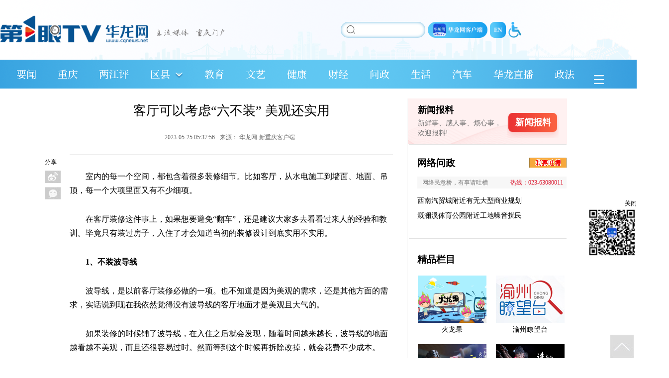

--- FILE ---
content_type: text/html; charset=utf-8
request_url: https://news.cqnews.net/1/detail/1110894541713575936/web/content_1110894541713575936.html
body_size: 31200
content:
<!DOCTYPE html PUBLIC "-//W3C//DTD XHTML 1.0 Transitional//EN" "https://www.w3.org/TR/xhtml1/DTD/xhtml1-transitional.dtd">
<html xmlns="https://www.w3.org/1999/xhtml">
<head>
<meta http-equiv="Content-Type" content="text/html; charset=utf-8" />
<meta name="renderer" content="webkit"/>
<meta name="force-rendering" content="webkit"/>
<meta http-equiv="X-UA-Compatible" content="IE=Edge,chrome=1"/>

<title>
  客厅可以考虑“六不装” 美观还实用-
  滚动新闻
  -华龙网
</title>

<meta name="showHighSensitivity" content=""/>

<link rel="apple-touch-icon-precomposed" href="//i1.cqnews.net/html5/90647.files/images/weblogo.png"/>
<script type="text/javascript" src="//www.cqnews.net/html/guanggao.js"></script>

<!-- 华龙芯统计Buried point article 开始-->
<META name="clientId" content="1" />
    	<META name="catalogsId" content="20601" />
    <META name="businessId" content="1110894541713575936" />
    <META name="title" content="客厅可以考虑“六不装” 美观还实用" />
    <META name="businessType" content="NEWS">
    <script type="text/javascript" src="https://res.cqnews.net/public/hlx-buried-point.js?v=1.2"></script>
    <script type="text/javascript">
      try {
      if (`` && '') {
        window.location = ``;
      }
      var urlhash = window.location.hash;
      if (!urlhash.match("fromapp"))
      {
      if ((navigator.userAgent.match(/(iPhone|iPod|Android|ios|iPad)/i)))
      {
        var _url = 'https://news.cqnews.net/1/detail/1110894541713575936/app/content_1110894541713575936.html';
        if(_url){
          window.location = _url;
        }
      }
      }
      }
      catch(err){}
      </script>

		<meta name="keywords" content="">
		<meta name="description" content="室内的每一个空间，都包含着很多装修细节。比如客厅，从水电施工到墙面、地面、吊顶，每一个大项里面又有不少细项。">

		<meta property="og:type" content="article">
		<meta property="og:title" content="客厅可以考虑“六不装” 美观还实用">
		<meta property="og:url" content="https://news.cqnews.net/1/detail/1110894541713575936/web/content_1110894541713575936.html">
		<meta property="og:image" content="https://www.cqnews.net/common/cache/images/weblogo.png" />
<!-- 华龙芯统计Buried point article 结束-->
<script type="text/javascript" src="//www.cqnews.net/js/common_new.js"></script>
<script type="text/javascript" src="https://res.cqnews.net/public/pageBreak.js"></script>


</head>

<body>

<!--当前位置（用于：统计系统）-->
<div id="pos" style="display:none;">
  <a href="https://house.cqnews.net/index.html" target="" class="" >房产频道</a>><a href="https://house.cqnews.net/html/col14895.htm" target="" class="" >新闻</a>><a href="https://house.cqnews.net/html/col20601.htm" target="" class="" >滚动新闻</a>>
</div>


<!--视频信息-->
<div id="vdo" style="display:none"></div>

<!---------------------------------------移动端开始------------------------------------------>
<div id="_h5_box" style="display:none !important;">
  <!--移动端插件（CSS/JS)-->
  <div id="__plugins">
  	<!-- <img src="https://res.cqnews.net/ires/2014/11/10/142010/js/PHPADM_STAT.js" style="display:none;" /> -->
    <img src="//res.cqnews.net/ires/2014/11/10/142010/mo_style.css" alt="" style="display: none;">
  </div>
  <!-- <img src="//www.cqnews.net/css/h5/mo_style.css" style="display:none;" /> -->

   	  		<img id="_h5_share" src="//www.cqnews.net/common/cache/images/weblogo.png" style="position:absolute; display:block; top:-9999px" />
  		<!--分享标题-->
  		<div id="__wxshareTitle" style="display:none !important;">客厅可以考虑“六不装” 美观还实用</div>
  		<!--分享描述-->
  		<div id="__wxshareDescription" style="display:none !important;">室内的每一个空间，都包含着很多装修细节。比如客厅，从水电施工到墙面、地面、吊顶，每一个大项里面又有不少细项。</div>

   <!--导航开始-->
   <header class="w-p31">
    <div class="logo fleft fff"><a href="https://m.cqnews.net">&lt;首页</a></div>
  </header>
   <!--头部include结束-->
  <!----广告大----->
  <div class="gg1"><script type='text/javascript' src='//phpad.cqnews.net/static_files/zones/5334/5334.js'></script></div>
  <!----广告大----->
  <!----正文----->
  <article>
    <h1 class="bigtitle">客厅可以考虑“六不装” 美观还实用</h1>    <div id="smalltitle" class="smalltitle"><span class="author">来源：<a href="">华龙网-新重庆客户端</a></span><span class="time">2023-05-25</span><!-- <a href="#" class="fright"><span class="hl-cmt-totalcount" style="color:#999;"></span></a> --></div>
    <div id="_h5_content" class="main_text main02_l2_3">
      <div class="ck-content" style="--ck-color-image-caption-text:#4c99e6;"><p style="text-indent:2em;">室内的每一个空间，都包含着很多装修细节。比如客厅，从水电施工到墙面、地面、吊顶，每一个大项里面又有不少细项。</p><p style="text-indent:2em;">在客厅装修这件事上，如果想要避免“翻车”，还是建议大家多去看看过来人的经验和教训。毕竟只有装过房子，入住了才会知道当初的装修设计到底实用不实用。</p><p style="text-indent:2em;"><strong>1、不装波导线</strong></p><p style="text-indent:2em;">波导线，是以前客厅装修必做的一项。也不知道是因为美观的需求，还是其他方面的需求，实话说到现在我依然觉得没有波导线的客厅地面才是美观且大气的。</p><p style="text-indent:2em;">如果装修的时候铺了波导线，在入住之后就会发现，随着时间越来越长，波导线的地面越看越不美观，而且还很容易过时。然而等到这个时候再拆除改掉，就会花费不少成本。</p><p style="text-indent:2em;"><strong>2、不装罗马杆窗帘</strong></p><p style="text-indent:2em;">窗帘的安装方式有很多种，虽然罗马杆窗帘是成本最低的一种，但是它的缺点也不少。比如安装不结实容易掉落，遮光性不好等等。</p><p style="text-indent:2em;">现在窗帘的安装，比较流行的是两种，一种是滑轨窗帘，另一种是直接安装电动窗帘。对于普通家庭来说，滑轨窗帘是最佳的选择。不仅使用体验好，而且成本也不算太多。</p><p style="text-indent:2em;"><strong>3、不装木地板</strong></p><p style="text-indent:2em;">不管是实木复合地板还是强化复合地板，都会有甲醛的释放问题。而没有甲醛的实木地板，则价格太高，更不建议选择。所以全屋不如通铺瓷砖。</p><p style="text-indent:2em;">相比于木地板，瓷砖还有一个好处就是好打理，由于瓷砖的硬度高，所以不用担心会被家具划坏。</p><p style="text-indent:2em;"><strong>4、不装推拉门</strong></p><p style="text-indent:2em;">在装不装推拉门这件事上，很多人拿不定主意。实际上在我看来，不管是大户型房子还是小户型房子，都不建议安装推拉门。小户型房子将客厅阳台打通后，空间会明显增加不少。而大户型打通之后，视野更是开阔。</p><p style="text-indent:2em;">而且将客厅与阳台打通之后，阳台的空间完全可以利用起来打造一个阅读区或者是休息区。功能打造上比封闭式的阳台多出来太多。</p><p style="text-indent:2em;">对于很多人说的影响客厅温度以及噪音问题，其实采用三层中空玻璃就可以完美解决，隔热保温而且还防噪音。</p><p style="text-indent:2em;"><strong>5、不装复杂的电视墙</strong></p><p style="text-indent:2em;">很多人都比较重视电视墙的装修。但是在这个时代，越简单却越大气，越复杂就越容易过时。比如以前的时候电视墙流行做成书柜电视墙，后来又兴起了岩板木格栅电视墙。如今这两种电视墙也将面临淘汰。</p><p style="text-indent:2em;">与其花这么多成本打造复杂的电视墙，不如简单地选择极简风格的电视墙。比如用石膏板简单做一个造型，或者单纯刷一个乳胶漆。后两者的方案，并不是站在省钱角度上，而是站在美观度和不过时的角度上。况且这两者极简的电视墙方案，后期可改造空间也大。</p><p style="text-indent:2em;"><strong>6、不装立式空调</strong></p><p style="text-indent:2em;">现在中央空调的价格已经不那么昂贵了，全屋配置中央空调的价格与立式空调搭配挂机空调的总成本其实差不多。而在吹风的舒适度上，肯定是中央空调更具有优势。而且对于小户型的住宅来说，客厅一拖一的风管机空调，也比立式空调合适。</p><p style="text-indent:2em;">风管机空调虽然也需要吊顶，但只需要做四周的边吊就可以，既不压层高，也不影响美观。而且刚才也提到了，一拖一的风管机空调其实和立式空调差不多，甚至还没立式空调贵。站在舒适度角度上，还是这种风管机比较合适。</p><p style="text-indent:2em;">装修方案因人而异，以上“六不装”并非适合每一个人，所以这就需要大家结合自己的生活习惯和装修预算来定。实际上装修并不是标准化施工，每一个细项里都能够制定好几套方案。但不管哪种方案，都要以“人性化”和“实用性”为核心。</p><p style="text-indent:2em;">（华龙网综合）</p><link id="ck-content-style" rel="stylesheet" href="//res.cqnews.net/public/ckeditor/content-style.css"></div>

    </div>
  </article>
  <!----正文----->
  <article class="boxpl">
    <!--评论开始-->
    
    <div id="hualong" sid="1110894541713575936"></div>
    
    <!--评论结束-->
  </article>
  <div class="downloadxcq">
      <a href="https://www.newchongqing.com/install/index.html?id=1"><img src="//i2.cqnews.net/www/xcqkhd.jpg"/></a>
  </div>

</div>

<script type="text/javascript">
common.mobile();
</script>

<!------------PC端-------------------->
<!--<link href="https://res.cqnews.net/ires/2014/11/10/142010/css4.css" rel="stylesheet" type="text/css" />-->
<!-- <link href="//i2.cqnews.net/3c/142010.files/css5.css" rel="stylesheet" type="text/css" /> -->
<link rel="stylesheet" href="https://res.cqnews.net/ires/2014/11/10/142010/css5.css?v=104" type="text/css">
<script type="text/javascript" src="//www.cqnews.net/js/jquery.min.js"></script>
<script type="text/javascript" src="//www.cqnews.net/js/jquery.SuperSlide.2.1.1.js"></script>
<script src="https://res.cqnews.net/ires/2014/11/10/142010/DD_belatedPNG_0.0.8a.js" type="text/javascript"></script>
<script src="//www.cqnews.net/js/wx/shareData.js"></script>
<script type="text/javascript">
        DD_belatedPNG.fix('td, ul,li, input , a');
</script>
<style type="text/css">
/*分页代码*/
#main_text p, #main_text, #main_text div, #main_text td, #main_text li {
	MARGIN-TOP:30px;
	MARGIN-BOTTOM:30px;
	LINE-HEIGHT:28px;
	FONT-FAMILY: 宋体;
	font-size:16px;
}
#main_text center {
	MARGIN-TOP: 29px;
	MARGIN-BOTTOM: 29px;
	LINE-HEIGHT:28px;
	FONT-FAMILY: 宋体;
	font-size:16px;
}
.pictext {
	font-family: "华文楷体";
	font-size:14px;
}
.mowpage {
	font-size:14px;
	color:#FF0000;
	padding:0px;
	FONT-FAMILY: 宋体;
}
.mowpage a {
	font-size:14px;
	padding:0px;
	FONT-FAMILY: 宋体;
}
a.mowpage {
	color:#000000;
}
#displaypagenum {
	padding-top: 5px;
	padding-bottom: 5px;
}
.lmlb_b {
	float:left;
	width:148px;
	padding:0 0 0 20px;
	background:url(//i1.cqnews.net/common/141810.files/szbg2_02.png) top right no-repeat;
}
.lmlb {
	background:url(//i1.cqnews.net/common/141810.files/lmbg.jpg) repeat-x top;
	height:219px;
	margin-bottom:20px;
}
.guanggao498 {
	width: 498px;
	float: left;
	height:auto
}
.guanggao498 div{padding-bottom:5px;}
.guanggao330 {
	width: 330px;
	float: left;
	height:auto
}
.guanggao330 div{padding-bottom:5px;}
.wrapper {
	width: 1000px;
	margin: 0 auto;
}
/***********************************华龙图库*****************************************************/



.hltk_dh {
	border-top: 2px solid #FFFFFF;
	height: 74px;
	width: 650px;
}
.hltk_dhwz {
	float: left;
	width: 210px;
	overflow: hidden;
	padding: 30px 0 0 0
}
.yw {
	float: left;
	font-family: "Arial";
	font-size: 15px;
	line-height: 30px;
}
.hltk_dhwz .banner_tit {
	float:left;
	width:108px;
	font-family:"微软雅黑";
	font-size:22px;
	font-weight:bold;
	letter-spacing:2px;
}
.hltk_dhwz .more {
	height: 30px;
	line-height: 30px;
	text-align:right;
}
.hltk_dhwz p {
	background: url(//i1.cqnews.net/cqnews/137909.files/images/bg.png) -15px -37px no-repeat;
	width: 17px;
	height: 16px;
	display: block;
	float: right;
	margin-left: 3px;
	margin-top: 8px;
}
.hltk_dhnr {
	float: left;
	width: 440px;
	overflow: hidden;
}
.hltk_dhnr_1 {
	float: left;
	font-size: 16px;
	font-family: "微软雅黑";
	line-height: 58px;
	height: 58px;
	padding-top: 16px;
	padding-left:15px;
	width: 205px;
	overflow: hidden;
}
.hltk_nr {
	width: 210px;
	overflow: hidden;
	margin-right: 10px;
	float: left;
	height: 240px;
}
.hltk_nr2 {
	width: 210px;
	overflow: hidden;
	float: left;
	height: 240px;
}
.hltk_nr_wz {
	width: 210px;
	height: 35px;
	border-top: 2px #393939 solid;
	font-size: 16px;
	font-family: "微软雅黑";
	line-height: 35px;
}
.hltk_nr_wz2 {
	width: 210px;
	height: 48px;
	border-top: 2px #393939 solid;
	font-size: 16px;
	font-family: "微软雅黑";
	line-height: 48px;
	margin-top: 18px;
}


.tuku_nr {
	width: 650px;
	/*margin: 0 auto;*/
	font-family: "宋体";
	font-size:12px;
	height:auto;
}
.wenziduanluo p:empty { display:none !important; }

/*************************************华龙图库***************************************************/

/** 翻页特效JS**/
#displaypagenum { text-align: center; margin-top: 32px; }
#displaypagenum a,#displaypagenum span { display: inline-block; width: 34px; height: 34px; line-height: 34px; overflow: hidden; background: url(//i2.cqnews.net/cqnews/150032.files/sprite.png) no-repeat 0 -29px; margin-left: 4px; font-size: 16px; vertical-align: top; -webkit-transition: all .4s ease-in-out; -moz-transition: all .4s ease-in-out; -ms-transition: all .4s ease-in-out; -o-transition: all .4s ease-in-out; transition: all .4s ease-in-out; }
#displaypagenum a:hover { background-position: 0 -64px; color: #fff; text-decoration: none }
#displaypagenum .page-prev, #displaypagenum .page-next { line-height: 80px; }
#displaypagenum .page-prev { background-position: -35px -29px; }
#displaypagenum .page-prev:hover { background-position: -35px -64px; }
#displaypagenum .page-next { background-position: -70px -29px; }
#displaypagenum .page-next:hover { background-position: -70px -64px; }
#displaypagenum .current,#displaypagenum span { background-position: 0px -64px; color: #fff }
#displaypagenum-tips { margin-top: 10px; color: #999; text-align: center }
/** 翻页特效JS**/
/*富文本内的图片宽度100%兼容处理*/
#main_text {width: 100%;}
.wenziduanluo {width: 100%;}
.ck-content .image {table-layout: fixed; width: 100%;}
#main_text table p,#main_text table span {width: auto;}

#zklm { margin-top:21px !important; }
</style>


<script language="javascript">get_lanmu = 'https://house.cqnews.net/html/col20601.htm';get_date = '2023-05-25';get_date = get_date.replace(/[-]/g,'');get_zuozhe = '';</script>
<script language="javascript">

function tp_fanye(){
  if (!document.getElementById("displaypagenum")){return false};

    $("#main_text img").each(function(){
	    if($(this).parents("a").attr("href")){$(this).addClass("linkpic")}
	});

  var get_url =  window.location.href;
      get_url = get_url.replace("#get_title","");
  var get_url2 = get_url.slice(-6,-5);
  var get_url3 = get_url.slice(-7,-6);

     get_lanmu = get_lanmu.replace("index.html","");
	 get_lanmu = get_lanmu.replace("index.htm","");
  	  if(get_lanmu == "https://news.cqnews.net/" || get_lanmu == "https://cq.cqnews.net/" || get_lanmu == "https://ent.cqnews.net/" || get_lanmu == "https://sports.cqnews.net/"){ get_lanmu = "https://www.cqnews.net/"} //https://news.cqnews.net/html/col311733.htm

 // if(get_url2 == "_"){}
 var get_displaypagenum = $("#displaypagenum").text();
   if($(".page-next2").length > 0) {
    $("#main_text img").css("cursor","pointer");
    $("#main_text img:not(.linkpic)").attr("title","点击图片进入下一页");
    $("#main_text img:not(.linkpic)").attr("alt","点击图片进入下一页");
	$("<p align='center' style='font-size:12px;height:20px;line-height:20px;margin-top:0px;padding-top:0px;color:#003399;'>点击图片查看下一页</p>").insertBefore($("#main_text img:eq(0):not(.linkpic)"));
	var get_open_url = $(".page-next2").parent("a").attr("href");
    $("#main_text img:not(.linkpic)").click(function(){
	  //  alert(get_open_url);
	     window.open(get_open_url,"_self");
	    //window.open(get_open_url + "#get_title","_self");
	});
   }
   else{
    $("#main_text img").css("cursor","pointer");
    $("#main_text img:not(.linkpic)").attr("title","点击图片浏览更多精彩内容");
    $("#main_text img:not(.linkpic)").attr("alt","点击图片浏览更多精彩内容");
	$("<p align='center' style='font-size:12px;height:20px;line-height:20px;margin-top:0px;padding-top:0px;color:#003399;'>点击图片浏览更多精彩内容</p>").insertBefore($("#main_text img:eq(0):not(.linkpic)"));
    $("#main_text img:not(.linkpic)").click(function(){
	    window.open(get_lanmu,"_self")
		});
   }
}
</script>

<!-- 请置于所有广告位代码之前 -->
<!-- <script type='text/javascript' src="https://res.cqnews.net/ires/2014/11/10/142010/js/PHPADM_STAT.js'></script> -->
<script language="javascript">
var get_jiankang_url = window.location.href;
if (get_jiankang_url.indexOf("jiankang\.org") > -1){
	document.write("<style type=\"text/css\">.taobao{ display:none;}</style>");
}
</script>
<!---------------------------------顶部开始------------------------------------------------->

<!-----------------------------------顶部结束----------------------------------------------->
  <link rel="stylesheet" href="//res.cqhlw.cn/ires/2023/9/19/2003717/css/newpublic.css">
<script src="https://www.cqhlw.cn/js/common/api.js"></script>
<script src="//res.cqhlw.cn/ires/2023/9/19/2003717/js/roll.js"></script>
<script src="//res.cqhlw.cn/ires/2023/9/19/2003717/js/newpublic.js?v=1.1"></script>
<script src="//res.cqhlw.cn/ires/2023/9/19/2003717/js/newScroll.js?v=1.1"></script>
<!-- 公共头部 -->
<div class="header clearfix">
    <div class="centerWidth header-bg">
        <a class="h-logo" href="https://www.cqnews.net/"><img src="//res.cqhlw.cn/ires/2023/9/19/2003717/img/h-logo.png" alt=""></a>
        <div class="h-tool">
            <div class="h-search">
                <small class="h-search-icon"></small>
                <input type="text" class="sousuo_font" value="" name="fuzzyWord" id="contentKey"
                    onfocus="javascript:if (this.value=='') {this.value='';}"
                    onblur="javascript:if (this.value=='') {this.value='';}">
            </div>
            <div class="h-ul">
                <a href="//www.cqliving.com/app/"><img src="//res.cqhlw.cn/ires/2023/9/19/2003717/img/h-khd.png" alt=""></a>
                <a href="//english.cqnews.net/"><img src="//res.cqhlw.cn/ires/2023/9/19/2003717/img/h-en.png" alt=""></a>
                <a style="cursor: pointer;" id="cniil_wza"><img src="//res.cqhlw.cn/ires/2023/9/19/2003717/img/h-wza.png" alt=""></a>
            </div>
        </div>
    </div>
    <div class="h-menu clearfix">
        <div class="centerWidth clearfix" style="display: flex;align-items: center;">
            <!--
            <span class="nav-gl" id="61072">
                <a class="nav" id="61072" href="https://www.cqnews.net/web/column/col61072.html" target="_self"> 推荐 <i class="icon"></i></a>
            </span>
            -->
            <span class="nav-gl" id="7104">
                <a class="nav" id="7104" href="https://www.cqnews.net/" target="_self"> 要闻 <i class="icon"></i></a>
            </span>
            <span class="nav-gl" id="60900">
                <a class="nav" id="60900" href="https://www.cqnews.net/web/column/col60900.html" target="_self"> 重庆 <i class="icon"></i></a>
            </span>
            <span class="nav-gl" id="11237">
                <a class="nav" id="11237" href="https://say.cqnews.net/" target="_blank"> 两江评 <i class="icon"></i></a>
            </span>
            <span class="nav-gl" id="11322">
                <span class="nav"><a id="11322" href="https://www.cqnews.net/web/column/col11322.html" target="_self">区县</a>
                    <img id="qxzk" src="https://res.cqhlw.cn/ires/2023/9/19/2003717/img/h-arrow.png" alt="">
                    <img id="qxsq" src="https://res.cqhlw.cn/ires/2023/9/19/2003717/img/h-arrow2.png" alt="">
                    <i class="icon"></i>
                </span>
            </span>
            <span class="nav-gl" id="878">
                <a class="nav" id="878" href="https://education.cqnews.net/" target="_blank"> 教育 <i class="icon"></i></a>
            </span>
            <span class="nav-gl" id="879">
                <a class="nav" id="879" href="https://art.cqnews.net/" target="_blank"> 文艺 <i class="icon"></i></a>
            </span>
            <span class="nav-gl" id="877">
                <a class="nav" id="877" href="https://www.cqnews.net/web/column/col877.html" target="_blank"> 健康 <i class="icon"></i></a>
            </span>
            <span class="nav-gl" id="873">
                <a class="nav" id="873" href="https://finance.cqnews.net/" target="_blank"> 财经 <i class="icon"></i></a>
            </span>
            <span class="nav-gl" id="61105"> 
                <a class="nav" id="61105" href="https://cqwz.cqnews.net/" target="_blank"> 问政 <i class="icon"></i></a>
            </span>
            <span class="nav-gl" id="854">
                <a class="nav" id="854" href="https://life.cqnews.net/" target="_blank"> 生活 <i class="icon"></i></a>
            </span>
            <span class="nav-gl" id="874">
                <a class="nav" id="874" href="https://car.cqnews.net/" target="_blank"> 汽车 <i class="icon"></i></a>
            </span>
            <span class="nav-gl" id="1338">
                <a class="nav" id="1338" href="https://www.cqnews.net/web/column/col1338.html" target="_blank"> 华龙直播 <i class="icon"></i></a>
            </span>
            <span class="nav-gl last-nav-gl" id="10057">
                <a class="nav last" id="10057" href="https://zf.cqnews.net/index.html" target="_blank"> 政法 <i class="icon"></i></a>
            </span>
            <img id="zklm" style="cursor: pointer;" src="//res.cqhlw.cn/ires/2023/9/19/2003717/img/h-menu.png" alt="">
        </div>
        <div class="h-qxzk-expand">
            <ul class="h-qxzk-ul clearfix">
                <hlx-template component-type="columns" component-query-option="{"columnIds":[4000],"showMedium":"PC","columnScope":"SON"}" component-variable="columnlist2"></hlx-template>
                <li id="4020"><a href="https://www.cqnews.net/web/column/col4020.html">万州</a></li>
                <li id="4016"><a href="https://www.cqnews.net/web/column/col4016.html">黔江</a></li>
                <li id="4029"><a href="https://www.cqnews.net/web/column/col4029.html">涪陵</a></li>
                <li id="4010"><a href="https://www.cqnews.net/web/column/col4010.html">渝中</a></li>
                <li id="4034"><a href="https://www.cqnews.net/web/column/col4034.html">大渡口</a></li>
                <li id="4017"><a href="https://www.cqnews.net/web/column/col4017.html">沙坪坝</a></li>
                <li id="4008"><a href="https://www.cqnews.net/web/column/col4008.html">九龙坡</a></li>
                <li id="4024"><a href="https://www.cqnews.net/web/column/col4024.html">南岸</a></li>
                <li id="4005"><a href="https://www.cqnews.net/web/column/col4005.html">北碚</a></li>
                <li id="4023"><a href="https://www.cqnews.net/web/column/col4023.html">巴南</a></li>
                <li id="4018"><a href="https://www.cqnews.net/web/column/col4018.html">长寿</a></li>
                <li id="4003"><a href="https://www.cqnews.net/web/column/col4003.html">江津</a></li>
                <li id="4021"><a href="https://www.cqnews.net/web/column/col4021.html">合川</a></li>
                <li id="4004"><a href="https://www.cqnews.net/web/column/col4004.html">永川</a></li>
                <li id="4026"><a href="https://www.cqnews.net/web/column/col4026.html">南川</a></li>
                <li id="4012"><a href="https://www.cqnews.net/web/column/col4012.html">綦江</a></li>
                <li id="4006"><a href="https://www.cqnews.net/web/column/col4006.html">大足</a></li>
                <li id="4015"><a href="https://www.cqnews.net/web/column/col4015.html">璧山</a></li>
                <li id="4002"><a href="https://www.cqnews.net/web/column/col4002.html">铜梁</a></li>
                <li id="4038"><a href="https://www.cqnews.net/web/column/col4038.html">潼南</a></li>
                <li id="4011"><a href="https://www.cqnews.net/web/column/col4011.html">荣昌</a></li>
                <li id="4030"><a href="https://www.cqnews.net/web/column/col4030.html">开州</a></li>
                <li id="4025"><a href="https://www.cqnews.net/web/column/col4025.html">梁平</a></li>
                <li id="4009"><a href="https://www.cqnews.net/web/column/col4009.html">武隆</a></li>
                <li id="4035"><a href="https://www.cqnews.net/web/column/col4035.html">城口</a></li>
                <li id="4039"><a href="https://www.cqnews.net/web/column/col4039.html">丰都</a></li>
                <li id="4001"><a href="https://www.cqnews.net/web/column/col4001.html">忠县</a></li>
                <li id="4033"><a href="https://www.cqnews.net/web/column/col4033.html">垫江</a></li>
                <li id="4031"><a href="https://www.cqnews.net/web/column/col4031.html">云阳</a></li>
                <li id="4014"><a href="https://www.cqnews.net/web/column/col4014.html">奉节</a></li>
                <li id="4019"><a href="https://www.cqnews.net/web/column/col4019.html">巫山</a></li>
                <li id="4036"><a href="https://www.cqnews.net/web/column/col4036.html">巫溪</a></li>
                <li id="4032"><a href="https://www.cqnews.net/web/column/col4032.html">石柱</a></li>
                <li id="4027"><a href="https://www.cqnews.net/web/column/col4027.html">秀山</a></li>
                <li id="4022"><a href="https://www.cqnews.net/web/column/col4022.html">酉阳</a></li>
                <li id="4028"><a href="https://www.cqnews.net/web/column/col4028.html">彭水</a></li>
                <li id="61129"><a href="https://www.cqnews.net/web/column/col61129.html">两江新区</a></li>
                <li id="61130"><a href="https://www.cqnews.net/web/column/col61130.html">重庆高新区</a></li>
                <li id="4007"><a href="https://www.cqnews.net/web/column/col4007.html">万盛经开区</a></li>
                <li id="61132"><a href="https://www.cqnews.net/web/column/col61132.html">双桥经开区</a></li>
            </ul>
        </div>
    </div>
    <div class="h-menu-expand">
        <div class="h-expand-box centerWidth">
            <div class="logo-sb">
                <img src="//res.cqhlw.cn/ires/2023/9/19/2003717/img/logo-sb.png" alt="">
                <i class="h-expand-close"></i>
            </div>
            <ul class="h-expand-ul clearfix">
                <!--
                <li id="61072">
                    <a href="https://www.cqnews.net/web/column/col61072.html" target="_self">推荐</a>
                </li>
                -->
                <li id="7104">
                    <a href="https://www.cqnews.net" target="_self">要闻</a>
                </li>
                <li id="60900">
                    <a href="https://www.cqnews.net/web/column/col60900.html" target="_self">重庆</a>
                </li>
                <li id="11237">
                    <a href="https://say.cqnews.net/" target="_blank">两江评</a>
                </li>
                <li id="11322">
                    <a href="https://www.cqnews.net/web/column/col11322.html" target="_self">区县</a>
                </li>
                <li id="2190">
                    <a href="https://www.cqnews.net/web/column/col2190.html" target="_blank">鸣家</a>
                </li>
                <li id="878">
                    <a href="https://education.cqnews.net/" target="_blank">教育</a>
                </li>
                <li id="879">
                    <a href="https://art.cqnews.net/" target="_blank">文艺</a>
                </li>
                <li id="11016">
                    <a href="https://shitan.cqnews.net/index.html" target="_blank">史家</a>
                </li>
                <li id="854">
                    <a href="https://www.cqnews.net/web/column/col854.html" target="_blank">生活</a>
                </li>
                <li id="61105">
                    <a href="https://cqwz.cqnews.net/" target="_blank">问政</a>
                </li>
                <li id="875">
                    <a href="https://www.cqnews.net/web/column/col875.html" target="_self">旅游</a>
                </li>
                <li id="874">
                    <a href="https://car.cqnews.net/" target="_blank">汽车</a>
                </li>
                <li id="876">
                    <a href="https://house.cqnews.net/" target="_blank">房产</a>
                </li>
                <li id="877">
                    <a href="https://www.cqnews.net/web/column/col877.html" target="_self">健康</a>
                </li>
                <li id="873">
                    <a href="https://finance.cqnews.net/" target="_blank">财经</a>
                </li>
                <li id="10057">
                    <a href="https://zf.cqnews.net/index.html" target="_blank">政法</a>
                </li>
                <li id="60949">
                    <a href="https://guoqi.cqnews.net/" target="_blank">国企</a>
                </li>
                <!--
                <li id="600264">
                    <a href="https://gongyi.cqnews.net/" target="_blank">公益</a>
                </li>
                -->
                <li id="2115">
                    <a href="https://www.cqnews.net/web/column/col2115.html" target="_self">专题</a>
                </li>
                <li id="2046">
                    <a href="https://www.cqnews.net/web/column/col2046.html" target="_self">原创</a>
                </li>
                <!-- <li id="10123">
                    <a href="https://aj.cqnews.net/" target="_blank">应急</a>
                </li>
                <li id="61106">
                    <a href="https://www.cqnews.net/web/column/col61106.html" target="_self">记者</a>
                </li> -->
                <li id="6100">
                    <a href="https://www.cqnews.net/web/column/col6100.html" target="_self">视听</a>
                </li>
                <li id="1338">
                    <a href="https://www.cqnews.net/web/column/col1338.html" target="_self">华龙直播</a>
                </li>
                <li>
                    <a href="https://www.cqnews.net/web/column/col61220.htm" target="_blank">新闻发布</a>
                </li>
            </ul>
        </div>
    </div>
</div>
<!-----------------------------------导航结束----------------------------------------------->
<!-----------------------------------首屏通栏广告A----------------------------------------------->
<div style="width:1000px; margin:0 auto;">
  <!--常规-新闻底层通栏A-->
  <script type='text/javascript' src='//phpad.cqnews.net/static_files/zones/5253/5253.js'></script>
</div>
<div style="width:1000px; margin:0 auto;">
<!--常规-新闻底层置顶通栏B-->
<script type='text/javascript' src='//phpad.cqnews.net/static_files/zones/5281/5281.js'></script>
</div>

<div style="width:1000px; margin:0 auto;">
<!-- PHPADM Start From PHPAD.CN -->
<!--常规-新闻底层置顶通栏C-->
<script type='text/javascript' src='//phpad.cqnews.net/static_files/zones/5479/5479.js'></script>
<!-- PHPADM End From PHPAD.CN -->
</div>

<div class="wrapper">
  <!-----------------------------------常规-新闻底层半通------------------>
  <div  class="guanggao498">
<!--常规-新闻底层半通A左-->
<script type='text/javascript' src='//phpad.cqnews.net/static_files/zones/5282/5282.js'></script>
  </div>
  <!-----------------------------------常规-新闻底层半通------------------->
  <!-----------------------------------常规-新闻底层半通------------------->
  <div class="guanggao498" style="float:right">
<!--常规-新闻底层半通A右-->
<script type='text/javascript' src='//phpad.cqnews.net/static_files/zones/5283/5283.js'></script>
  </div>
  <!-----------------------------------常规-新闻底层半通------------------->
  <h6></h6>
</div>

<div class="wrapper">
  <!-----------------------------------常规-新闻底层半通------------------>
  <div  class="guanggao330">
<!--常规-新闻底层三分之一通栏A左-->
<script type='text/javascript' src='//phpad.cqnews.net/static_files/zones/5312/5312.js'></script>
  </div>
  <!-----------------------------------常规新闻底层半通-------------->

  <!-----------------------------------常规新闻底层半通------------------->
  <div class="guanggao330" style="float:left;margin-left:5px">
<!--常规-新闻底层三分之一通栏A中-->
<script type='text/javascript' src='//phpad.cqnews.net/static_files/zones/5313/5313.js'></script>
  </div>
   <div class="guanggao330" style="float:left;margin-left:5px">
<!-- PHPADM Start From PHPAD.CN -->
<!--常-新闻底层三分之一通栏A右-->
<script type='text/javascript' src='//phpad.cqnews.net/static_files/zones/5314/5314.js'></script>
<!-- PHPADM End From PHPAD.CN -->
  </div>
  <!-----------------------------------常规-新闻底层半通------------------->
  <h6></h6>
</div>

<!------------------------------------搜索结束------------------------------------------------>
<!-------------------------------内容部分--------------------------------------------------->
<div class="wrapper2" style="position:relative; margin-top:20px;">
  <!-------------------------------分享左边--------------------------------------------------->
  <!-- 订阅分享 -->
  <style type="text/css">
    .bsharebox { width:32px; position:absolute; display:block; top:120px; left:-50px; }
    .shareBnt { margin:0; padding:0; }
    .bsharebox dd { width:32px; height:25px; display:block; position:relative; background:#eee; margin-top:8px; }
    .bsharebox dd .details-box {
      position: absolute;
      top: 50px;
      box-shadow: 0 0 10px #eee;
      border-radius: 5px;
      padding-top: 10px;
      z-index: 99999;
      background: #fff;
    }
    .bsharebox dd .details-box,.weixin:hover .details-box{
      display: none;
    }
    .bsharebox dd .details-box .details > img {
      text-align: center;
      width: 110px;
      height: 110px;
      margin: 0 auto;
    }
    .bsharebox dd .details-text {
      display: inline-block;
      width: 160px;
      text-align: center;
      margin: 10px 0;
      font-size: 13px;
    }
    .shareBnt dd.tsina a:hover span {	display: block;	text-decoration: none; position: absolute; height: 25px; line-height: 25px;	background: #f2f2f2; width: 80px; color: #868686; top: 0; left: 33px; text-align: center; text-indent: 0; }
    /*.bsharebox span, .bsharebox1 span { display:none; }*/
    .bsharebox .tsina span, .bsharebox1 .tsina1 span { display:none; }
    /*.shareBnt dd a:hover span {	display: block;	text-decoration: none; position: absolute; height: 25px; line-height: 25px;	background: #f2f2f2; width: 80px; color: #868686; top: 0; left: 33px; text-align: center; text-indent: 0; }*/
    /*.bsharebox span, .bsharebox1 span { display:none; }*/
    .bsharebox a,.bsharebox1 a { display:block; width:32px; height:25px; text-decoration:none; }
    .bsharebox .tsina a,.bsharebox1 .tsina1 a { background:url('//i1.cqnews.net/news/135509.files/images/bntbg.png') -34px 0 no-repeat; }
    .bsharebox .tsina a:hover,.bsharebox1 .tsina1 a:hover { background:url('//i1.cqnews.net/news/135509.files/images/bntbg.png') 0 0 no-repeat; }
    .bsharebox .qqmb a,.bsharebox1 .qqmb1 a { background:url('//i1.cqnews.net/news/135509.files/images/bntbg.png') -34px -32px no-repeat; }
    .bsharebox .qqmb a:hover,.bsharebox1 .qqmb1 a:hover { background:url('//i1.cqnews.net/news/135509.files/images/bntbg.png') 0 -32px no-repeat; }
    .bsharebox .weixin a,.bsharebox1 .weixin1 a { background:url('//i1.cqnews.net/news/135509.files/images/bntbg.png') -34px -160px no-repeat; }
    .bsharebox .weixin a:hover,.bsharebox1 .weixin1 a:hover { background:url('//i1.cqnews.net/news/135509.files/images/bntbg.png') 0 -160px no-repeat; }
    .bsharebox .qzone a,.bsharebox1 .qzone1 a { background:url('//i1.cqnews.net/news/135509.files/images/bntbg.png') -34px -64px no-repeat; }
    .bsharebox .qzone a:hover,.bsharebox1 .qzone1 a:hover { background:url('//i1.cqnews.net/news/135509.files/images/bntbg.png') 0 -64px no-repeat; }
    .bsharebox .qqim a,.bsharebox1 .qqim1 a { background:url('//i1.cqnews.net/news/135509.files/images/bntbg.png') -34px -96px no-repeat; }
    .bsharebox .qqim a:hover,.bsharebox1 .qqim1 a:hover { background:url('//i1.cqnews.net/news/135509.files/images/bntbg.png') 0 -96px no-repeat; }
    .bsharebox .phone a { background:url('//i1.cqnews.net/news/135509.files/images/bntbg.png') -34px -128px no-repeat; }
    .bsharebox .phone a:hover { background:url('//i1.cqnews.net/news/135509.files/images/bntbg.png') 0 -128px no-repeat; }
    .shareBnt #phone a:hover span {	display: block;	text-decoration: none; position: absolute; height: 135px; line-height: 25px; background: #fff; width: 130px; color: #868686; top: 0; left: 33px; text-align:left; }
    .shareBnt #phone img { display:block; }
    .shareBnt #phone b { padding-left:12px; font-weight:normal; }
	.bsharebox1 { width:auto; display:block; font-size:12px; float:right; margin-top:10px; }
    .shareBnt1 { margin:0; padding:0; }
	.bsharebox1 dt { width:30px; display:block; float:left; font-size:14px; padding-top:4px; padding-right:5px; }
    .bsharebox1 dd { width:32px; height:25px; padding:0; margin:0 3px; display:block; position:relative; background:#eee; float:left; }
    /*.shareBnt1 dd a:hover span { display: block; text-decoration: none; position: absolute; height: 22px; line-height: 22px; background: #eee; width: 70px; color: #333; top: -22px; left:0; text-align: center; text-indent: 0; }*/
    .shareBnt1 dd.tsina1 a:hover span { display: block; text-decoration: none; position: absolute; height: 22px; line-height: 22px; background: #eee; width: 70px; color: #333; top: -22px; left:0; text-align: center; text-indent: 0; }
    .bsharebox1 dd .details-box {
      position: absolute;
      top: 50px;
      left: -100px;
      box-shadow: 0 0 10px #eee;
      border-radius: 5px;
      padding-top: 10px;
      z-index: 99999;
      background: #fff;
    }
    .bsharebox1 dd .details-box,.weixin:hover .details-box{
      display: none;
    }
    .bsharebox1 dd .details-box .details > img {
      text-align: center;
      width: 110px;
      height: 110px;
      margin: 0 auto;
    }
    .bsharebox1 dd .details-text {
      display: inline-block;
      width: 160px;
      text-align: center;
      margin: 10px 0;
      font-size: 13px;
    }
  </style>
  <!-- <script type="text/javascript" charset="utf-8" src="https://static.bshare.cn/b/buttonLite.js"></script> -->
<!--  <script type="text/javascript" charset="utf-8" src="https://cmt.cqnews.net/template/js/buttonLite.js"></script>-->
  <script type="text/javascript" charset="utf-8" src="https://res.cqnews.net/ires/2015/4/2/151349/qrcode.js"></script>
  <!--bshare 分享按钮主功能js -->
  <script type="text/javascript" charset="utf-8" >
    //预定义bshare分享按钮样式及配置参数
    // var bShareOpt = {style:-1,uuid:'020c8043-c577-4ca6-a46b-e7dba97deb43',mdiv:-1};
    // function shareTo(event, shortName) {
    //    //自定义设置内容，可动态获取当前页面内相应的参数进行传递
    //    var url= document.location.href.toString();
	  //  var rex = /_\d{1,3}\.htm/g;
	  //  shortName == "weixin" && url.substr(url.lastIndexOf("\/")+1).match(rex) && (url = url.replace(rex,".htm"));
    //    var str_title = $(window)[0].title;
    //    var str_info = "";
    //    var img = $("#weixinimg img").attr("src");
    //    //清除自定义分享内容的方法，在设置前清空，重新自定义内容
    //    bShare.entries = [];
    //    //添加自定义分享内容方法，不需要自定义的可以传递，bshare js会主动抓取页面相应值默认
    //    bShare.addEntry({
    //      title: str_title,
    //      url: url,
    //      summary: str_info,
    //        pic:img
    //   });
    //
    //  //调用相应的分享方法，
    //   bShare.share(event, shortName);
    // }
    /*title是标题，rLink链接，summary内容，site分享来源，pic分享图片路径,分享到新浪微博*/
    function shareTSina(event) {
      var title = $('.share_title').html();
      if(title && title.length > 80){
        title = title.substring(0,80)+'...';
      }
      var rLink = window.location.href;
      var param = {
        url: rLink,
        /*分享地址(可选)*/
        type: '3',
        count: '1',
        /** 是否显示分享数，1显示(可选)*/
        appkey: '',
        /** 您申请的应用appkey,显示分享来源(可选)*/
        title: title,
        ralateUid: '',
        /**关联用户的UID，分享微博会@该用户(可选)*/
        rnd: new Date().valueOf()
      }
      var temp = [];
      for (var p in param) {
        temp.push(p + '=' + encodeURIComponent(param[p] || ''))
      }
      var targetUrl = 'https://service.weibo.com/share/share.php?' + temp.join('&');
      window.open(targetUrl, 'sinaweibo', 'height=800, width=800');
    }
    // 分享到微信
    function shareWeiXin(event) {
      $(event).on({
        mouseleave:function(){
          $(event).find('.details-box').hide();
        },
      })
      $(event).find('.details-box').show();
      initQrcode(event);
    }

    function initQrcode(event){
      var rLink = window.location.href;
      if($(event).find('.details').html()) return;
      new QRCode($(event).find('.details')[0], {
        text: rLink,
        width: 110,
        height: 110,
        colorDark: '#000000',
        colorLight: '#ffffff',
        correctLevel: QRCode.CorrectLevel.H,
      });
    }
  </script>

<div class="bsharebox">
    <dl class="shareBnt">
        <dt>分享</dt>
        <dd class="tsina" data-spm-max-idx="1" data-auto-spmd-max-idx="0"><a href="javascript:void()" onclick="javascript:shareTSina(this);" data-spm-anchor-id="0.0.0.0"><span>新浪微博</span></a></dd>
        <dd class="weixin" data-spm-max-idx="1" data-auto-spmd-max-idx="0">
          <a href="javascript:void()" onclick="javascript:shareWeiXin(this);" data-spm-anchor-id="0.0.0.0">
            <!--          <span>微信</span>-->
            <span class="details-box" style="display: none;">
              <span class="details"></span>
              <span class="details-text">用微信扫描二维码</span>
            </span>
          </a>
        </dd>
<!--        <dd class="tsina">-->
<!--            <a href="javascript:void()" onclick="javascript:shareTo(this,'sinaminiblog',0);"><span>新浪微博</span></a>-->
<!--        </dd>-->
<!--        <dd class="weixin">-->
<!--            <a href="javascript:void()" onclick="javascript:shareTo(this,'weixin',0);"><span>微信</span></a>-->
<!--        </dd>-->
    </dl>
</div>

  <!-- 订阅分享 -->
  <!-------------------------------分享左边内容部分--------------------------------------------------->
  <!-------------------------------左边内容部分--------------------------------------------------->
  <div class="left_news">
    <!-------------------------------大标------------------------------------------------------->
    <h1 style="margin-bottom: 20px;
	font-family: '微软雅黑';
	font-size: 26px;
	line-height:50px;
	width:650px;
	text-align:center;
	font-weight:normal;" class="share_title">
      客厅可以考虑“六不装” 美观还实用
    </h1>
    <!-------------------------------大标结束--------------------------------------------------->
    <!-------------------------------评论------------------------------------------------------->
    <div class="pl" style="border-bottom:1px solid #ededed; padding-bottom:10px">
      <span class="jiange3">
      2023-05-25 05:37:56
      </span>
      <span class="jiange3">来源：
      <script language="javascript">
          var get_laiyuan = '<span data-href="" target="_blank" class="from-url" style="cursor: pointer;" >华龙网-新重庆客户端</span>';
          document.write(get_laiyuan);
        </script>
        <script language="javascript">
          $('.from-url').click(function() {
            var _this = $(this);
            var _href = _this.attr('data-href');
            if(_href) window.open(_href, '_blank');
          })
        </script>
      </span>
      <!-- <span class="jiange3"><a href="#hualong"><em class="hl-cmt-totalcount yanse" style="font-style:normal;">0</em> 条评论</a></span> -->
    </div>
    <!-------------------------------评论结束--------------------------------------------------->
    <!-------------------------------导读------------------------------------------------------->

    <!-------------------------------导读结束--------------------------------------------------->
    <!-------------------------------文字段落------------------------------------------------------->
    <div class="wenziduanluo">
      <div id="main_text" class="main02_l2_3">
			<div class="ck-content" style="--ck-color-image-caption-text:#4c99e6;"><p style="text-indent:2em;">室内的每一个空间，都包含着很多装修细节。比如客厅，从水电施工到墙面、地面、吊顶，每一个大项里面又有不少细项。</p><p style="text-indent:2em;">在客厅装修这件事上，如果想要避免“翻车”，还是建议大家多去看看过来人的经验和教训。毕竟只有装过房子，入住了才会知道当初的装修设计到底实用不实用。</p><p style="text-indent:2em;"><strong>1、不装波导线</strong></p><p style="text-indent:2em;">波导线，是以前客厅装修必做的一项。也不知道是因为美观的需求，还是其他方面的需求，实话说到现在我依然觉得没有波导线的客厅地面才是美观且大气的。</p><p style="text-indent:2em;">如果装修的时候铺了波导线，在入住之后就会发现，随着时间越来越长，波导线的地面越看越不美观，而且还很容易过时。然而等到这个时候再拆除改掉，就会花费不少成本。</p><p style="text-indent:2em;"><strong>2、不装罗马杆窗帘</strong></p><p style="text-indent:2em;">窗帘的安装方式有很多种，虽然罗马杆窗帘是成本最低的一种，但是它的缺点也不少。比如安装不结实容易掉落，遮光性不好等等。</p><p style="text-indent:2em;">现在窗帘的安装，比较流行的是两种，一种是滑轨窗帘，另一种是直接安装电动窗帘。对于普通家庭来说，滑轨窗帘是最佳的选择。不仅使用体验好，而且成本也不算太多。</p><p style="text-indent:2em;"><strong>3、不装木地板</strong></p><p style="text-indent:2em;">不管是实木复合地板还是强化复合地板，都会有甲醛的释放问题。而没有甲醛的实木地板，则价格太高，更不建议选择。所以全屋不如通铺瓷砖。</p><p style="text-indent:2em;">相比于木地板，瓷砖还有一个好处就是好打理，由于瓷砖的硬度高，所以不用担心会被家具划坏。</p><p style="text-indent:2em;"><strong>4、不装推拉门</strong></p><p style="text-indent:2em;">在装不装推拉门这件事上，很多人拿不定主意。实际上在我看来，不管是大户型房子还是小户型房子，都不建议安装推拉门。小户型房子将客厅阳台打通后，空间会明显增加不少。而大户型打通之后，视野更是开阔。</p><p style="text-indent:2em;">而且将客厅与阳台打通之后，阳台的空间完全可以利用起来打造一个阅读区或者是休息区。功能打造上比封闭式的阳台多出来太多。</p><p style="text-indent:2em;">对于很多人说的影响客厅温度以及噪音问题，其实采用三层中空玻璃就可以完美解决，隔热保温而且还防噪音。</p><p style="text-indent:2em;"><strong>5、不装复杂的电视墙</strong></p><p style="text-indent:2em;">很多人都比较重视电视墙的装修。但是在这个时代，越简单却越大气，越复杂就越容易过时。比如以前的时候电视墙流行做成书柜电视墙，后来又兴起了岩板木格栅电视墙。如今这两种电视墙也将面临淘汰。</p><p style="text-indent:2em;">与其花这么多成本打造复杂的电视墙，不如简单地选择极简风格的电视墙。比如用石膏板简单做一个造型，或者单纯刷一个乳胶漆。后两者的方案，并不是站在省钱角度上，而是站在美观度和不过时的角度上。况且这两者极简的电视墙方案，后期可改造空间也大。</p><p style="text-indent:2em;"><strong>6、不装立式空调</strong></p><p style="text-indent:2em;">现在中央空调的价格已经不那么昂贵了，全屋配置中央空调的价格与立式空调搭配挂机空调的总成本其实差不多。而在吹风的舒适度上，肯定是中央空调更具有优势。而且对于小户型的住宅来说，客厅一拖一的风管机空调，也比立式空调合适。</p><p style="text-indent:2em;">风管机空调虽然也需要吊顶，但只需要做四周的边吊就可以，既不压层高，也不影响美观。而且刚才也提到了，一拖一的风管机空调其实和立式空调差不多，甚至还没立式空调贵。站在舒适度角度上，还是这种风管机比较合适。</p><p style="text-indent:2em;">装修方案因人而异，以上“六不装”并非适合每一个人，所以这就需要大家结合自己的生活习惯和装修预算来定。实际上装修并不是标准化施工，每一个细项里都能够制定好几套方案。但不管哪种方案，都要以“人性化”和“实用性”为核心。</p><p style="text-indent:2em;">（华龙网综合）</p><link id="ck-content-style" rel="stylesheet" href="//res.cqnews.net/public/ckeditor/content-style.css"></div>
			<div style="text-align: right;display:none;"><img src="//i.cqnews.net/res/templateRes/201411/10/142010/142010/images/20181219-khd.jpg" style="display:block;width:150px;margin:0 auto; margin-top: 30px;">
            	<b style="display:block; clear:both; font-size:15px; text-align:left">亲爱的用户，“重庆”客户端现已正式改版升级为“新重庆”客户端。为不影响后续使用，请扫描上方二维码，及时下载新版本。更优质的内容，更便捷的体验，我们在“新重庆”等你！</b>
            </div>
          </div>
    </div>
    <script type="text/javascript" src="//i.cqnews.net/js/includePages.js"></script>
<script language="javascript">
//分页特效的JS代码

    $("#displaypagenum span").each(function(){
	   if ($(this).text() == ""){$(this).hide()};
	});
    $("#displaypagenum .page-next2").parents("a").addClass("page-next");
	$("#displaypagenum .page-prev2").parents("a").addClass("page-prev");
</script>

<!-- <script>
	var pagnation=$("#pagnation");
	$(document).on("keydown",function(event){
		switch(event.keyCode){
			 case 37 : window.location.href = pagnation.find(".page-prev").attr("href");break;
			 case 39 : window.location.href = pagnation.find(".page-next").attr("href");break
		}
	});
</script> -->
    <!-------------------------------文字段落结束--------------------------------------------------->
    <!-------------------------------分享------------------------------------------------------->
    <!--分享-->
    <div class="bsharebox1" style="margin-bottom:20px;">
      <dl class="shareBnt1">
        <dt>分享</dt>
        <dd class="tsina1"><a href="javascript:void()" onclick="javascript:shareTSina(this);"><span>新浪微博</span></a></dd>
        <!--        <dd class="weixin1"><a href="javascript:void()" onclick="javascript:shareTo(this,'weixin',0);"><span>微信</span></a></dd>-->
        <dd class="weixin1" data-spm-max-idx="1" data-auto-spmd-max-idx="0">
          <a href="javascript:void()" onclick="javascript:shareWeiXin(this);" data-spm-anchor-id="0.0.0.0">
            <!--            <span>微信</span>-->
            <span class="details-box" style="display: none;">
            <span class="details"></span>
            <span class="details-text">用微信扫描二维码</span>
          </span>
          </a>
        </dd>
<!--        <dd class="tsina1"><a href="javascript:void()" onclick="javascript:shareTo(this,'sinaminiblog',0);"><span>新浪微博</span></a></dd>-->
<!--        <dd class="weixin1"><a href="javascript:void()" onclick="javascript:shareTo(this,'weixin',0);"><span>微信</span></a></dd>-->
        <!-- <dd class="qqmb1"><a href="javascript:void()" onclick="javascript:shareTo(this,'qqmb',0);"><span>腾讯微博</span></a></dd>
        <dd class="qzone1"><a href="javascript:void()" onclick="javascript:shareTo(this,'qzone',0);"><span>QQ空间</span></a></dd>
        <dd class="qqim1"><a href="javascript:void()" onclick="javascript:shareTo(this,'qqim',0);"><span>QQ好友</span></a></dd> -->
      </dl>
    </div>
    <div style="clear:both; height:0px; line-height:0;"></div>
    <!--分享-->
    <!-------------------------------分享结束--------------------------------------------------->

    <!-------------------------------广告------------------------------------------------------->
    <div class="gundong_news_left">
      <div>
        <!--常规底层-正文底部通栏A-->
        <script type='text/javascript' src='//phpad.cqnews.net/static_files/zones/5254/5254.js'></script>
      </div>
      <div  style="margin-top:5px">
<!--常规底层-文章末尾通栏B-->
<script type='text/javascript' src='//phpad.cqnews.net/static_files/zones/5280/5280.js'></script>
      </div>
    </div>
    <!-------------------------------广告结束--------------------------------------------------->

	<!-------------------------------新闻图片--------------------------------------------------->
	<meta http-equiv="Content-Type" content="text/html; charset=utf-8" />
<div class=" biaoti2">看天下</div>
    <ul >
      <li class="shipinliebiao"><div class="sp_wz"><a    href="https://www.cqnews.net/1/detail/1218087574998372352/web/content_1218087574998372352.html"  target="_blank" > 江津:团结湖数字经济产业园建设加速推进</a></div><a  href="https://www.cqnews.net/1/detail/1218087574998372352/web/content_1218087574998372352.html"  target="_blank" ><img src="https://res.cqnews.net/url/1/2024/3/15/GHyCd0oHwjpWddJHUoV2w4SzKqt5uXzdyy1_wh615x400.png"  width="144" height="108"   border="0"> </a></li><li class="shipinliebiao"><div class="sp_wz"><a    href="https://www.cqnews.net/1/detail/1218086731852386304/web/content_1218086731852386304.html"  target="_blank" > 垫江:发展新质生产力 赋能工业强经济</a></div><a  href="https://www.cqnews.net/1/detail/1218086731852386304/web/content_1218086731852386304.html"  target="_blank" ><img src="https://res.cqnews.net/url/1/2024/3/15/14Df8bpmlSQWGQBf4y6APSF1xrj6fzImPDK_wh615x400.png"  width="144" height="108"   border="0"> </a></li><li class="shipinliebiao"><div class="sp_wz"><a    href="https://www.cqnews.net/1/detail/1217727395556855808/web/content_1217727395556855808.html"  target="_blank" > Amazing!在花田火锅中"感知重庆"</a></div><a  href="https://www.cqnews.net/1/detail/1217727395556855808/web/content_1217727395556855808.html"  target="_blank" ><img src="https://res.cqnews.net/ires/2024/3/14/mo29AE1jCwJTVMi5BkZ3a5E9bbYt2iLDABO_wh615x400.png"  width="144" height="108"   border="0"> </a></li>
      <li class="shipinliebiao2"><div class="sp_wz"><a    href="https://www.cqnews.net/1/detail/1217364517582639104/web/content_1217364517582639104.html"  target="_blank" > 两江新区金山"小夜校"开课</a></div><a  href="https://www.cqnews.net/1/detail/1217364517582639104/web/content_1217364517582639104.html"  target="_blank" ><img src="https://res.cqnews.net/ires/2024/3/13/aur6voFtExb6I5D5fin2mhn4Gi7EcI9PA4Z_wh615x400.png"  width="144" height="108"   border="0"> </a></li>
      <h6></h6>
    </ul>
    <ul style="padding-top:20px;">
      <li class="shipinliebiao"><div class="sp_wz"><a    href="https://www.cqnews.net/1/detail/1217361937924902912/web/content_1217361937924902912.html"  target="_blank" > 招商车研科创基地试验场启用</a></div><a  href="https://www.cqnews.net/1/detail/1217361937924902912/web/content_1217361937924902912.html"  target="_blank" ><img src="https://res.cqnews.net/ires/2024/3/13/VEJI3b5pKGDxhxFWDbr4YCaWXrraPF2BpDK_wh615x400.png"  width="144" height="108"   border="0"> </a></li><li class="shipinliebiao"><div class="sp_wz"><a    href="https://www.cqnews.net/1/detail/1217005571456126976/web/content_1217005571456126976.html"  target="_blank" > 来自13个国家的国际青年体验"龙抬头"</a></div><a  href="https://www.cqnews.net/1/detail/1217005571456126976/web/content_1217005571456126976.html"  target="_blank" ><img src="https://res.cqnews.net/ires/2024/3/12/nk4j2gWTJQ0L11lST2KeADHK82Gpo6gpZVs_wh615x400.png"  width="144" height="108"   border="0"> </a></li><li class="shipinliebiao"><div class="sp_wz"><a    href="https://www.cqnews.net/1/detail/1217003124436258816/web/content_1217003124436258816.html"  target="_blank" > 东方春来早 奋发向未来</a></div><a  href="https://www.cqnews.net/1/detail/1217003124436258816/web/content_1217003124436258816.html"  target="_blank" ><img src="https://res.cqnews.net/ires/2024/3/12/quEYb28exFcIuChazydl7n7teDMAjdcA9M1_wh615x400.png"  width="144" height="108"   border="0"> </a></li>
      <li class="shipinliebiao2"><div class="sp_wz"><a    href="https://www.cqnews.net/1/detail/1216649547981279232/web/content_1216649547981279232.html"  target="_blank" > 重庆长寿湖:花开迎春来</a></div><a  href="https://www.cqnews.net/1/detail/1216649547981279232/web/content_1216649547981279232.html"  target="_blank" ><img src="https://res.cqnews.net/ires/2024/3/11/BLCgWwgZ1p6JHcz9jRRZEH2PtkhtXB9JY5M_wh615x400.png"  width="144" height="108"   border="0"> </a></li>
      <h6></h6>
    </ul>

	<!-------------------------------新闻图片结束--------------------------------------------------->
    <!-------------------------------责任编辑--------------------------------------------------->
    <div class="Edit">[责任编辑：
      余浩
      ]</div>
    <h6></h6>
    <!-------------------------------责任编辑结束--------------------------------------------------->
     <!-----------------------------------百度640*60广告------------------->
    
 <!-----------------------------------百度640*60广告，放在责任编辑结束后面的------------------->
   <!--<div style="margin:0 auto;" align="center">
	<script type="text/javascript">
    var cpro_id = "u1483330";
</script>
<script src="http://cpro.baidustatic.com/cpro/ui/c.js" type="text/javascript"></script>
</div>-->
 <!-----------------------------------百度广告------------------->

<!--<div style="margin:0 auto;" align="center" class="taobao">
<script type="text/javascript">
var sogou_ad_id=410795;
var sogou_ad_height=60;
var sogou_ad_width=640;
</script>
<script type='text/javascript' src='http://images.sohu.com/cs/jsfile/js/c.js'></script>
</div>-->


 <!-----------------------------------百度广告------------------->
    <!-------------------------------畅言------------------------------------------------------->
<!--
    <div style="margin:0 auto;" align="center" class="taobao">

<script>QIHOO_UNION_SLOT={w:640, h:60, ls:"s653aee6f70",t: "inlay"};</script><script src="https://s.lianmeng.360.cn/so/inlay.js" charset="utf-8"></script>
</div>  360文字链广告-->

    <div style="width:650px; overflow:hidden;">
      <!--评论-->
      <script src="//cmt.cqnews.net/template/js/hlcmt.js" type="text/javascript" charset="utf-8"></script>
      <div style="margin:10px 0;"><a href="https://news.cqnews.net/html/2013-06/13/content_26492115.html" target="_blank" style="font-size:14px; line-height:28px; font-weight:bold; color:#0066CC">发言请遵守新闻跟帖服务协议</a></div>
      
        <div id="hualong" sid="1110894541713575936"></div>
        
      <!--评论-->
    </div>
    <!-------------------------------畅言结束--------------------------------------------------->
    <!-------------------------------二维码------------------------------------------------------->
    <div class="erweima" style="padding:0px">
      <!-- PHPADM Start From PHPAD.CN -->
      <!--常规底层-资讯推广栏上方广告图A-->
<script type='text/javascript' src='//phpad.cqnews.net/static_files/zones/5394/5394.js'></script>
      <!-- PHPADM End From PHPAD.CN -->
    </div>
    <!-------------------------------二维码结束--------------------------------------------------->

    <!-----------------------------------百度广告------------------->
	<div  class="taobao" style="margin:0;padding:0;width:650px;height:250px;overflow:hidden;background-color:#fff; display:none;">
  <div style="margin:0;padding:0;width:300px;height:250px;overflow:hidden;background-color:#fff;float:left;">

  </div>
  <div style="margin:0;padding:0;width:250px;height:250px;overflow:hidden;background-color:#fff;float:left;">

  </div>
  <div style="margin:0;padding:0;width:100px;height:250px;overflow:hidden;background-color:#fff;float:left;">
  </div>
</div>
<!-----------------------------------百度广告------------------->

     <!-------------------------------健康广告底层调用--------------------------------------------------->
    <style type="text/css">
.tuzi{width:634px; overflow:hidden; margin:20px auto 30px; padding:14px 0 14px 16px; border:1px solid #E7E7E7}
.tuzixiao{width:300px; height:60px; padding:1px; overflow:hidden; line-height:20px}
.tuzixiao img{margin-right:8px}
</style>
<!--
<div class="tuzi">
  <div class="tuzixiao" style="float:left">
     <div style="width:80px; height:60px; float:left">
<!--常规底层-底部列表图片A-->
<!-- <script type='text/javascript' src='http://phpad.cqnews.net/static_files/zones/5272/5272.js'></script>
     </div>
     <ul style="width:200px; height:60px; overflow:hidden; padding-left:20px; float:left">
       <li>
<!--常规底层底部列表文字A1-->
<!--<script type='text/javascript' src='http://phpad.cqnews.net/static_files/zones/5274/5274.js'></script>
	   </li>
       <li>
<!--常规底层底部列表文字A2-->
<!--<script type='text/javascript' src='http://phpad.cqnews.net/static_files/zones/5275/5275.js'></script>
       </li>
       <li>
<!--常规底层底部列表文字A3-->
<!--<script type='text/javascript' src='http://phpad.cqnews.net/static_files/zones/5276/5276.js'></script>
       </li>
     </ul>
  </div>
  <div class="tuzixiao" style="float:right">
     <div style="width:80px; height:60px; float:left">
<!--常规底层-底部列表图片B-->
<!--<script type='text/javascript' src='http://phpad.cqnews.net/static_files/zones/5273/5273.js'></script>
     </div>
     <ul style="width:210px; height:60px; overflow:hidden; padding-left:10px; float:left">
       <li>
<!--常规底层底部列表文字B1-->
<!--<script type='text/javascript' src='http://phpad.cqnews.net/static_files/zones/5277/5277.js'></script>
       </li>
       <li>
<!--常规底层底部列表文字B2-->
<!--<script type='text/javascript' src='http://phpad.cqnews.net/static_files/zones/5278/5278.js'></script>
       </li>
       <li>
<!--常规底层底部列表文字B3-->
<!--<script type='text/javascript' src='http://phpad.cqnews.net/static_files/zones/5279/5279.js'></script>
       </li>
     </ul>
  </div>
</div>>
    <!-------------------------------爱重庆渝生活------------------------------------------------------->
    <div id="lovecq">
  <div id="lovecq_dh">
    <!--<a class="lovecq_dh1" href="#"></a>-->
    <a class="lovecq_dh1" style="width:132px;" href="#"></a> <a class="lovecq_dh2" href="http://house.cqnews.net/" target="_blank">房产 </a> <a class="lovecq_dh2" href="http://car.cqnews.net/" target="_blank">汽车 </a> <a class="lovecq_dh2" href="http://education.cqnews.net/" target="_blank">教育 </a> <a class="lovecq_dh2" href="http://zf.cqnews.net/index.html" target="_blank">政 法</a> <a class="lovecq_dh2" href="http://tour.cqnews.net/" target="_blank">旅游 </a> <a class="lovecq_dh2" href="http://health.cqnews.net/" target="_blank">健康 </a>
    <h6></h6>
  </div>
  <div class="lovecq_nr">
    <div class="lovecq_nr1">
      <a   href="https://www.cqnews.net/1/detail/1263404432946585600/web/content_1263404432946585600.html"  target="_blank" ><img src="https://res.cqnews.net/contentcloud/1/REPRINT/DEFAULT/PICTURE/2024/7/18/1254451dc5bf40ed889ebb312b165acb_wh1024x768.jpg"  width="180" height="134"   border="0"> </a>
    </div>
    <div class="lovecq_nr2">
      <h4>
        <a   href="https://www.cqnews.net/1/detail/1263407231850725376/web/content_1263407231850725376.html"  target="_blank" > 巴南：水世界 享清凉</a>
      </h4>
      <ul>
        <li>·<a   href="https://www.cqnews.net/1/detail/1263405150846537728/web/content_1263405150846537728.html"  target="_blank" > 一次性使用卫生用品国家标准升级</a></li><li>·<a   href="https://www.cqnews.net/1/detail/1263043406796394496/web/content_1263043406796394496.html"  target="_blank" > 商场“绿岛” 夏日清凉</a></li><li>·<a   href="https://www.cqnews.net/1/detail/1263041892482248704/web/content_1263041892482248704.html"  target="_blank" > 擦亮老字号金字招牌</a></li>
      </ul>
    </div>
    <h6></h6>
  </div>
  <div class="lovecq_nr">
    <div class="lovecq_nr1">
      <a   href="https://www.cqnews.net/1/detail/1263404432946585600/web/content_1263404432946585600.html"  target="_blank" ><img src="https://res.cqnews.net/contentcloud/1/REPRINT/DEFAULT/PICTURE/2024/7/18/1254451dc5bf40ed889ebb312b165acb_wh1024x768.jpg"    border="0" width="180" height="134"> </a>
    </div>
    <div class="lovecq_nr2">
      <h4>
        <a   href="https://www.cqnews.net/1/detail/1219943287740243968/web/content_1219943287740243968.html"  target="_blank" > 房地产市场呈现积极变化</a>
      </h4>
      <ul>
        <li>·<a   href="https://www.cqnews.net/1/detail/1219217325665681408/web/content_1219217325665681408.html"  target="_blank" > 3月楼市“小阳春”可期</a></li><li>·<a   href="https://www.cqnews.net/1/detail/1218881394383007744/web/content_1218881394383007744.html"  target="_blank" > 发挥好保障性租赁住房惠民利民作用</a></li><li>·<a   href="https://www.cqnews.net/1/detail/1218876983547498496/web/content_1218876983547498496.html"  target="_blank" > 金融类和房地产类信托产品逆势增长</a></li>
      </ul>
    </div>
    <h6></h6>
  </div>
  <div class="lovecq_nr">
    <div class="lovecq_nr1">
       <a   href="https://www.cqnews.net/1/detail/1263404432946585600/web/content_1263404432946585600.html"  target="_blank" ><img src="https://res.cqnews.net/contentcloud/1/REPRINT/DEFAULT/PICTURE/2024/7/18/1254451dc5bf40ed889ebb312b165acb_wh1024x768.jpg"    border="0" width="180" height="134"> </a>
    </div>
    <div class="lovecq_nr2">
      <h4>
        <a   href="https://www.cqnews.net/1/detail/1251215200215597056/web/content_1251215200215597056.html"  target="_blank" > 这些新车谁能成为黑马？</a>
      </h4>
      <ul>
        <li>·<a   href="https://www.cqnews.net/1/detail/1251141617061945344/web/content_1251141617061945344.html"  target="_blank" > 上市丨深蓝G318售价17.59万元起</a></li><li>·<a   href="https://www.cqnews.net/1/detail/1243973686073962496/web/content_1243973686073962496.html"  target="_blank" > 跃然“紫”上 阿维塔07官宣紫色主打色</a></li><li>·<a   href="https://www.cqnews.net/1/detail/1243970712215703552/web/content_1243970712215703552.html"  target="_blank" > 东风风神L7限时抢先价12.99万元起</a></li>
      </ul>
    </div>
    <h6></h6>
  </div>
  <div class="lovecq_nr">
    <div class="lovecq_nr1">
       <a   href="https://www.cqnews.net/1/detail/1263404432946585600/web/content_1263404432946585600.html"  target="_blank" ><img src="https://res.cqnews.net/contentcloud/1/REPRINT/DEFAULT/PICTURE/2024/7/18/1254451dc5bf40ed889ebb312b165acb_wh1024x768.jpg"    border="0" width="180" height="134"> </a>
    </div>
    <div class="lovecq_nr2">
      <h4>
        <a   href="https://www.cqnews.net/1/detail/1219033347930427392/web/content_1219033347930427392.html"  target="_blank" > 2024年中央本级教育支出安排1649亿元</a>
      </h4>
      <ul>
        <li>·<a   href="https://www.cqnews.net/1/detail/1219029412310126592/web/content_1219029412310126592.html"  target="_blank" > 守护春季学校食品安全</a></li><li>·<a   href="https://www.cqnews.net/1/detail/1219028385456865280/web/content_1219028385456865280.html"  target="_blank" > 筑牢校园体育安全“地基” 新标准将实施</a></li><li>·<a   href="https://www.cqnews.net/1/detail/1218903653100969984/web/content_1218903653100969984.html"  target="_blank" > 重庆科技大学材料科学进入ESI全球排名前1%</a></li>
      </ul>
    </div>
    <h6></h6>
  </div>
  <div class="lovecq_nr">
    <div class="lovecq_nr1">
       <a   href="https://www.cqnews.net/1/detail/1263404432946585600/web/content_1263404432946585600.html"  target="_blank" ><img src="https://res.cqnews.net/contentcloud/1/REPRINT/DEFAULT/PICTURE/2024/7/18/1254451dc5bf40ed889ebb312b165acb_wh1024x768.jpg"    border="0" width="180" height="134"> </a>
    </div>
    <div class="lovecq_nr2">
      <h4>
        <a   href="https://www.cqnews.net/1/detail/1219024070012596224/web/content_1219024070012596224.html"  target="_blank" > 出行安全小贴士请查收</a>
      </h4>
      <ul>
        <li>·<a   href="https://www.cqnews.net/1/detail/1219023414762029056/web/content_1219023414762029056.html"  target="_blank" > 我国加快建立现代化生态环境监测体系</a></li><li>·<a   href="https://www.cqnews.net/1/detail/1219022927169556480/web/content_1219022927169556480.html"  target="_blank" > “消协315”平台上线</a></li><li>·<a   href="https://www.cqnews.net/1/detail/1218655742843088896/web/content_1218655742843088896.html"  target="_blank" > 去年全国市场监管部门共查办案件140.62万件</a></li>
      </ul>
    </div>
    <h6></h6>
  </div>
  <div class="lovecq_nr">
    <div class="lovecq_nr1">
       <a   href="https://www.cqnews.net/1/detail/1263404432946585600/web/content_1263404432946585600.html"  target="_blank" ><img src="https://res.cqnews.net/contentcloud/1/REPRINT/DEFAULT/PICTURE/2024/7/18/1254451dc5bf40ed889ebb312b165acb_wh1024x768.jpg"    border="0" width="180" height="134"> </a>
    </div>
    <div class="lovecq_nr2">
      <h4>
        <a   href="https://www.cqnews.net/1/detail/1257744561820082176/web/content_1257744561820082176.html"  target="_blank" > 这里是垫江——鹞子溪谷</a>
      </h4>
      <ul>
        <li>·<a   href="https://www.cqnews.net/1/detail/1257733154528235520/web/content_1257733154528235520.html"  target="_blank" > 黔江：民俗表演逗人爱 后坝山歌引客来</a></li><li>·<a   href="https://www.cqnews.net/1/detail/1257735792250523648/web/content_1257735792250523648.html"  target="_blank" > 丰都打造龙河小流域城市会客厅 从“绿起来”走向“美起来”</a></li><li>·<a   href="https://www.cqnews.net/1/detail/1257737803717087232/web/content_1257737803717087232.html"  target="_blank" > 盛夏时节来渝北统景 这里有一份甜蜜在等“李”</a></li>
      </ul>
    </div>
    <h6></h6>
  </div>
  <div class="lovecq_nr">
    <div class="lovecq_nr1">
       <a   href="https://www.cqnews.net/1/detail/1263404432946585600/web/content_1263404432946585600.html"  target="_blank" ><img src="https://res.cqnews.net/contentcloud/1/REPRINT/DEFAULT/PICTURE/2024/7/18/1254451dc5bf40ed889ebb312b165acb_wh1024x768.jpg"    border="0" width="180" height="134"> </a>
    </div>
    <div class="lovecq_nr2">
      <h4>
        <a   href="https://www.cqnews.net/web/content_1454857129287176192.html"  target="_blank" > Vlog丨惊喜多多！跟着主持人打探重庆市“中医药良方妙技”活动现场</a>
      </h4>
      <ul>
        <li>·<a   href="https://www.cqnews.net/1/detail/1431587731194060800/web/content_1431587731194060800.html"  target="_blank" > 聚焦创新·引领未来——首届INNOVA-MED创新医疗大会在渝启幕</a></li><li>·<a   href="https://www.cqnews.net/1/detail/1425630798440239104/web/content_1425630798440239104.html"  target="_blank" > 每 100 名儿童15人脊柱异常90%家长忽视！早期无痛信号，自查4步口诀请收好</a></li><li>·<a   href="https://www.cqnews.net/1/detail/1421637957356187648/web/content_1421637957356187648.html"  target="_blank" > 涪陵国药太极队“渝超”首站1：0战胜垫江明月天香队</a></li>
      </ul>
    </div>
    <h6></h6>
  </div>
  <script type="text/javascript">
var nr = $(".lovecq_nr");
//var dh2 = $(".lovecq_dh2");
var dh2 = $("#lovecq_dh a");
nr.eq(0).show();
dh2.each(function(i){
    $(this).mouseover(function(){
        nr.hide();
        nr.eq(i).show();
    });
});
</script>
</div>
    <!-------------------------------爱重庆渝生活结束--------------------------------------------------->
    <!-------------------------------精彩视频------------------------------------------------------->
    <meta http-equiv="Content-Type" content="text/html; charset=utf-8" />
<style>
.sp_wz{}
.sp_wz a{}
</style>
<div class=" biaoti2">精彩视频</div>
    <ul >
      <li class="shipinliebiao"><a  href="https://www.cqnews.net/1/detail/1218241024175919104/web/content_1218241024175919104.html"  target="_blank" style="display:block;position:relative;height:auto"><img src="https://res.cqnews.net/ires/2024/3/15/d5uCOkZUiAOM891k8HeW0NHrLZk96WdSLkC_wh640x360.png"  width="144" height="108"   border="0"><img src="https://res.cqnews.net/ires/2014/11/12/142131/xt.png" style="position:absolute;width:32px;height:32px;display:block;top:38px;left:56px;"/> </a><div class="sp_wz" style="position:inherit !important;top: 0 !important;max-height: 84px !important;line-height: 28px;background: none !important;width:144px !important;opacity: 1 !important;height:auto !important;text-align: left;"><a     href="https://www.cqnews.net/1/detail/1218241024175919104/web/content_1218241024175919104.html"  target="_blank" style="color: #333333 !important;font-size:14px !important;"> 城市轨道次范围内放风筝飞无人机最高罚3万元</a></div></li><li class="shipinliebiao"><a  href="https://www.cqnews.net/1/detail/1218229895055822848/web/content_1218229895055822848.html"  target="_blank" style="display:block;position:relative;height:auto"><img src="https://res.cqnews.net/ires/2024/3/15/PU6EIclDV5pyprTz9wdis7MZhXkmwU0kYxE_wh640x360.png"  width="144" height="108"   border="0"><img src="https://res.cqnews.net/ires/2014/11/12/142131/xt.png" style="position:absolute;width:32px;height:32px;display:block;top:38px;left:56px;"/> </a><div class="sp_wz" style="position:inherit !important;top: 0 !important;max-height: 84px !important;line-height: 28px;background: none !important;width:144px !important;opacity: 1 !important;height:auto !important;text-align: left;"><a     href="https://www.cqnews.net/1/detail/1218229895055822848/web/content_1218229895055822848.html"  target="_blank" style="color: #333333 !important;font-size:14px !important;"> 重庆2024将建设500个"城管进社区"社区试点</a></div></li><li class="shipinliebiao"><a  href="https://www.cqnews.net/1/detail/1218349233469935616/web/content_1218349233469935616.html"  target="_blank" style="display:block;position:relative;height:auto"><img src="https://res.cqnews.net/url/1/2024/3/16/a5f9PxSOvLgFCJy47O4RYCPL0DzWcOSd0ks_wh1024x599.png"  width="144" height="108"   border="0"><img src="https://res.cqnews.net/ires/2014/11/12/142131/xt.png" style="position:absolute;width:32px;height:32px;display:block;top:38px;left:56px;"/> </a><div class="sp_wz" style="position:inherit !important;top: 0 !important;max-height: 84px !important;line-height: 28px;background: none !important;width:144px !important;opacity: 1 !important;height:auto !important;text-align: left;"><a     href="https://www.cqnews.net/1/detail/1218349233469935616/web/content_1218349233469935616.html"  target="_blank" style="color: #333333 !important;font-size:14px !important;"> 国风体验馆带"活"非遗"火"起来</a></div></li>
      <li class="shipinliebiao2"><a  href="https://www.cqnews.net/1/detail/1218220958916907008/web/content_1218220958916907008.html"  target="_blank" style="display:block;position:relative;height:auto"><img src="https://res.cqnews.net/url/1/2024/3/15/uOfs4WxcvzZpnQGB83pnCywa1HMQC73oM5v_wh984x554.png"  width="144" height="108"   border="0"><img src="https://res.cqnews.net/ires/2014/11/12/142131/xt.png" style="position:absolute;width:32px;height:32px;display:block;top:38px;left:56px;"/> </a><div class="sp_wz" style="position:inherit !important;top: 0 !important;max-height: 84px !important;line-height: 28px;background: none !important;width:144px !important;opacity: 1 !important;height:auto !important;text-align: left;"><a     href="https://www.cqnews.net/1/detail/1218220958916907008/web/content_1218220958916907008.html"  target="_blank" style="color: #333333 !important;font-size:14px !important;"> Vlog｜满目金黄香百里 醉美春天到潼南</a></div></a></li>
      <h6></h6>
    </ul>
    <!-------------------------------精彩视频结束--------------------------------------------------->

	<!-----------------------------------华龙图库开始----------------------------------------------->
<!-----------------------------------华龙图库开始 取col265968----------------------------------------------->
<!-----------------------------------华龙图库结束----------------------------------------------->

<!-----------------------------------华龙图库结束----------------------------------------------->
  </div>
  <!-------------------------------左边内容部分结束--------------------------------------------------->
  <div class="middle"></div>
  <!-------------------------------右边内容部分--------------------------------------------------->
  <meta http-equiv="Content-Type" content="text/html; charset=utf-8" />
<div class="right_news">
  <!-------------------------------------------新闻报料------------------------------------------>
  <div class="explosive" style="display: none;">
    <div class="explosive-txt">
      <div class="explosive-txt_l">新闻报料</div>
      <div class="explosive-txt_i">新鲜事、感人事、烦心事， 欢迎报料!</div>
    </div>
    <a class="explosive-btn" href="https://share.cqliving.com/cq/daka/#/submitFeed" target="_blank">
      新闻报料
    </a>
  </div>
  <script>
    var showHighSensitivity = document.querySelector("meta[name='showHighSensitivity']");
    if(!showHighSensitivity.content || showHighSensitivity.content === 'false') {
      document.querySelector(".explosive").style.display = 'flex';
    }
  </script>

  <!-------------------------------------------网络问政------------------------------------------>
  <div style="border-top:1px #e4e4e4 solid;" class="wlwz_b">
    <div class="right_nr">
      <div style="width:300px; overflow:hidden;">
        <div class="bt2"><a href="http://cqwz.cqnews.net/" target="_blank">网络问政</a></div>
        <a target="_blank" href="http://cqwz.cqnews.net/post.aspx" class="wybl"></a>
        <h6></h6>
      </div>
      <div class="wz_nrb"><span class="zw"><a target="_blank"  href="http://cqwz.cqnews.net/">网络民意桥，有事请吐槽</a></span><span class="rx">热线：023-63080011</span>
        <h6></h6>
      </div>
      <ul class="wzliebiao">
        <li>
          <a   href="https://cqwz.cqnews.net/ask/askDetail?id=921036"  target="_blank" > 西南汽贸城附近有无大型商业规划</a>
        </li>
        <li>
          <a   href="https://cqwz.cqnews.net/ask/askDetail?id=920996"  target="_blank" > 溉澜溪体育公园附近工地噪音扰民</a>
        </li>
      </ul>
      <h6></h6>
    </div>
  </div>
  <!-------------------------------------------网络问政结束--------------------------------------->
  <!-------------------------------右边广告B--------------------------------------------------->
  <div class="guanggao"  style="margin-top:5px">
    <!--常规底层-右矩形B300X100-->
    <script type='text/javascript' src='//phpad.cqnews.net/static_files/zones/5256/5256.js'></script>
  </div>
  <!-------------------------------右边广告B--------------------------------------------------->
  <!-------------------------------------------精品栏目--------------------------------------->
  <div class="wlwz_b1">
    <div class="biaoti">
      <div class=" bt2b">精品栏目</div>
    </div>
    <ul class="jplb">
      <li>
      <div><a   href="http://special.cqnews.net/html/col418769.htm"  target="_blank" ><img src="https://res.cqnews.net/ires/2014/11/13/142229/hlg.jpg"  width="138" height="95"   border="0"> </a></div>
      <div><a   href="http://special.cqnews.net/html/col418769.htm"  target="_blank" >火龙果</a></div>
      </li>
      <li>
      <div><a   href="http://cq.cqnews.net/cqqx/col613197.html"  target="_blank" ><img src="https://res.cqnews.net/ires/2014/11/13/142229/yzlwt.jpg"  width="138" height="95"   border="0"> </a></div>
      <div><a   href="http://cq.cqnews.net/cqqx/col613197.html"  target="_blank" >渝州瞭望台</a></div>
      </li>
      <li>          <div><a   href="https://www.cqnews.net/1/detail/1261066183808487424/web/content_1261066183808487424.htm"  target="_blank" ><img src="https://res.cqnews.net/contentcloud/1/REPRINT/DEFAULT/PICTURE/2024/7/23/f653d436caca4b85a3992f90fcfaca64_wh493x340.png"  width="138" height="95"   border="0"> </a></div>          <div><a   href="https://www.cqnews.net/1/detail/1261066183808487424/web/content_1261066183808487424.htm"  target="_blank" >一个矮小症女孩决定跳进人生的旷野</a></div>        </li>
      <li>          <div><a   href="https://www.cqnews.net/1/detail/1258173631623172096/web/content_1258173631623172096.htm"  target="_blank" ><img src="https://res.cqnews.net/contentcloud/1/ORIGINAL/DEFAULT/PICTURE/2024/7/3/4c099a474c714cfd94b09b565fb7cee2_wh302x151.jpg"  width="138" height="95"   border="0"> </a></div>          <div><a   href="https://www.cqnews.net/1/detail/1258173631623172096/web/content_1258173631623172096.htm"  target="_blank" >进击的国乒小将！</a></div>        </li>
    </ul>
    <h6></h6>
  </div>
  <!-------------------------------------------精品栏目结束--------------------------------------->
    <!-------------------------------右边广告C--------------------------------------------------->
  <div class="guanggao">
    <!--常规底层-右矩形C300X100-->
    <script type='text/javascript' src='//phpad.cqnews.net/static_files/zones/5284/5284.js'></script>
  </div>
  <!-------------------------------------------新闻热词搜索-------------------------------------------->
  <!-------------------------------------------新闻热词搜索片结束--------------------------------------->
  <!-------------------------------------------健康映象名医在线--------------------------------------->
  <div class="wlwz_b1">
    <div class="biaoti">
      <div class=" bt2b">
      好医“声”科普
      <a href="http://health.cqnews.net/html/col307092.htm" target="_blank" style="font-size:14px; font-weight: normal; float:right">更多&gt;&gt;</a>
      </div>
    </div>
    <ul class="jplb"> <li><div><a href="https://www.cqnews.net/1/detail/1255897898194063360/web/content_1255897898194063360.html" target="_blank"><img width="138" height="95" src="https://res.cqnews.net/contentcloud/1/REPRINT/MEDIA/PICTURE/2024/6/27/83c099e56cb644a28f9f1698e595a863_wh1024x576.png" border="0"></a></div><div><a href="https://www.cqnews.net/1/detail/1255897898194063360/web/content_1255897898194063360.html" target="_blank">癫痫共病抑郁障碍</a></div></li>
 <li><div><a href="https://www.cqnews.net/1/detail/1251226504678445056/web/content_1251226504678445056.html" target="_blank"><img width="138" height="95" src="https://res.cqnews.net/contentcloud/1/REPRINT/MEDIA/PICTURE/2024/7/1/c96b7d91a84546a2a64c98e56815318c_wh783x440.png" border="0"></a></div><div><a href="https://www.cqnews.net/1/detail/1251226504678445056/web/content_1251226504678445056.html" target="_blank">带你认识“肌少症”</a></div></li>
 <li><div><a href="https://www.cqnews.net/1/detail/1251220325613142016/web/content_1251220325613142016.html" target="_blank"><img width="138" height="95" src="https://res.cqnews.net/contentcloud/1/REPRINT/MEDIA/PICTURE/2024/7/1/c658e183219847edbe1062d39292f651_wh1183x665.png" border="0"></a></div><div><a href="https://www.cqnews.net/1/detail/1251220325613142016/web/content_1251220325613142016.html" target="_blank">了解房颤的“七宗罪”</a></div></li>
 <li><div><a href="https://www.cqnews.net/1/detail/1214610154609725440/web/content_1214610154609725440.html" target="_blank"><img width="138" height="95" src="https://res.cqnews.net/url/1/2024/3/5/p9IBX8sn3NnAUNpf5favem1At4u9hSvZIF5_wh1024x683.jpg" border="0"></a></div><div><a href="https://www.cqnews.net/1/detail/1214610154609725440/web/content_1214610154609725440.html" target="_blank">如何防治肌少症</a></div></li>
</ul>
    <h6></h6>
  </div>
  <!-------------------------------------------健康映象名医在线结束--------------------------------------->
</div>

  <!-------------------------------右边内容部分结束--------------------------------------------------->
  <h6></h6>
</div>
<!---------------------------------内容部分结束------------------------------------------------->
</div>
<!---------------------------------------------------------------------------------->



<!-----------------------------------版权声明----------------------------------------------->

<style type="text/css">
* {
	margin: 0;
	padding: 0;
	list-style: none;
}
body, ul, p {
	font-size: 12px;
	padding: 0;
	margin: 0;
}
img {
	border: 0 none;
}
div {
	margin: 0 auto;
}
a {
	text-decoration: none;
	color: #000;
}
li {
	font-family: 宋体;
}
a:hover {
	text-decoration: underline;
}

</style>


<!-----------------------------------版权声明----------------------------------------------->
<!-- <div  style="margin:20px auto; width:1000px; padding-top:15px">
  <div style="float:left; line-height:24px;"><strong>版权声明：</strong></div>
  <div style="float:right; line-height:24px;">联系方式：重庆华龙网集团股份有限公司 咨询电话：60367951</div>
  <div style="clear:both"></div>
  <div style="padding-top:10px; line-height:24px;">①重庆日报报业集团授权华龙网，在互联网上使用、发布、交流集团14报1刊的新闻信息。未经本网授权，不得转载、摘编或利用其它方式使用重庆日报报业集团任何作品。已经本网授权使用作品的，应在授权范围内使用，并注明“来源：华龙网”或“来源：华龙网-重庆XX”。违反上述声明者，本网将追究其相关法律责任。 <br>
    ② 凡本网注明“来源：华龙网”的作品，系由本网自行采编，版权属华龙网。未经本网授权，不得转载、摘编或利用其它方式使用。已经本网授权使用作品的，应在授权范围内使用，并注明“来源：华龙网”。违反上述声明者，本网将追究其相关法律责任。<br>
    ③ 华龙网及其客户端标明非华龙网的确定来源或未标注华龙网LOGO、名称、水印的文字、图片、音频、视频等稿件均为非原创作品。如转载涉及版权等问题，请及时与华龙网联系，联系邮箱：cqnewszbs@163.com。<br>
    附：重庆日报报业集团14报1刊：重庆日报 重庆晚报 重庆晨报 重庆商报 时代信报 新女报 健康人报 重庆法制报 三峡都市报 巴渝都市报 武陵都市报 渝州服务导报 人居周报 都市热报 今日重庆</div>
</div> -->
<!-------------------------------------版权声明结束--------------------------------------------->


<!-------------------------------------版权声明结束--------------------------------------------->
<!--------------------------------------栏目列表------------------- ---------------------------->
<!-- Remove at 2020-07-04 include virtual /common/col294049.htm -->
<!-------------------------------------栏目列表结束--------------------------------------------->
<!--------------------------------------页脚------------------------------------------>
<div class="wrapper">
  
</div>
<hlx-template component-type="none" component-query-option="" component-variable=""></hlx-template>
<div id="backToTop" title="返回顶部"></div>
<!-- 公共底部 -->
<div class="footer new-footer">
    <div class="f-close"></div>
    <div class="centerWidth clearfix">
        <div class="f-tool rt">
            <div class="szb tools"><img src="https://res.cqhlw.cn/ires/2023/9/19/2003717/img/f-szb.png" alt="">
                数字报
                <div class="dgbox">
                    <a href="https://epaper.cqrb.cn/html/cqrb/">重庆日报</a>
                    <a href="https://www.cqdsrb.com.cn/index.php">重庆晚报</a>
                    <a href="https://epaper.cqcb.com/">重庆晨报</a>
                    <a href="https://e.chinacqsb.com">重庆商报</a>
                    <a href="https://www.newoo.com">新女报</a>
                    <!--a href="https://act.cqnews.net:8080/cqsxzz/201408/online.html">思想政治</a-->
                    <a href="https://www.cqast.cn/htm/col390949.htm">重庆科技报</a>
                </div>
            </div>
            <a class="tools" href="//sjb.cqnews.net/"><img src="https://res.cqhlw.cn/ires/2023/9/19/2003717/img/f-sjb.png" alt="">手机报</a>
            <a class="tools" href="https://txy.cqnews.net/pc/index.aspx"><img src="https://res.cqhlw.cn/ires/2023/9/19/2003717/img/f-txytg.png"
                    alt="">通讯员投稿</a>
        </div>
        <div class="f-yqlj">
            <div class="clearfix">
                <span class="f-yq-tit lf">友情链接</span>
                <ul class="hd rt">
                    <li class="on">中央网站</li>
                    <li class="">“一带一路”网盟</li>
                    <li class="">渝州互联</li>
                    <li class="">新闻网联</li>
                    <li class="">中国城市网盟</li>
                </ul>
            </div>
            <div class="bd">
                <ul class="clearfix" style="display: block;">
                    <li><a name="zywz" id="zywz" class="ariaskiptheme"></a></li><li><a href="https://www.gov.cn/" target="_blank">中国政府网</a></li><li><a href="https://www.ccdi.gov.cn/" target="_blank">中央纪委国家监委网</a></li><li><a href="https://www.cac.gov.cn/" target="_blank">中国网信网</a></li><li><a href="https://www.people.com.cn/" target="_blank">人民网</a></li><li><a href="https://www.xinhuanet.com/" target="_blank">新华网</a></li><li><a href="http://www.china.com.cn/" target="_blank">中国网</a></li><li><a href="https://gb.cri.cn/" target="_blank">国际在线</a></li><li><a href="https://www.chinadaily.com.cn/" target="_blank">中国日报网</a></li><li><a href="https://www.ce.cn/" target="_blank">中国经济网</a></li><li><a href="https://www.youth.cn/" target="_blank">中青网</a></li><li><a href="https://www.taiwan.cn" target="_blank">中国台湾网</a></li><li><a href="https://www.chinanews.com/" target="_blank">中新网</a></li><li><a href="https://www.gmw.cn/" target="_blank">光明网</a></li><li><a href="https://www.cnr.cn/" target="_blank">央广网</a></li><li><a href="https://cpc.people.com.cn/" target="_blank">中国共产党新闻网</a></li><li><a href="https://www.humanrights.cn/cn/index.htm" target="_blank">中国人权</a></li><li><a href="https://www.wenming.cn/" target="_blank">中国文明网</a></li><li><a href="https://www.workercn.cn/" target="_blank">中工网</a></li><li><a href="https://www.xinhuanet.com/zgjx/index.htm" target="_blank">中国记协网</a></li><li><a href="https://www.china.com/" target="_blank">中华网</a></li><li><a href="https://www.qstheory.cn/" target="_blank">求是网</a></li><li><a href="https://www.haiwainet.cn/" target="_blank">海外网</a></li><li><a href="https://www.12377.cn/" target="_blank">国家网信办举报中心</a></li><li><a href="https://www.globalpeople.com.cn/" target="_blank">环球人物网</a></li>
                </ul>

                <ul class="clearfix" style="display: none;">
                    <li><a href="https://www.cqhlw.cn/" target="_blank">华龙网</a></li><li><a href="https://www.sznews.com/" target="_blank">深圳新闻网</a></li><li><a href="https://www.xinjiangnet.com.cn/" target="_blank">新疆网</a></li><li><a href="https://www.xmnn.cn/" target="_blank">厦门网</a></li><li><a href="https://www.qzwb.com/" target="_blank">泉州网</a></li><li><a href="https://www.runsky.com/" target="_blank">大连天健网</a></li><li><a href="https://www.hangzhou.com.cn/" target="_blank">杭州网</a></li><li><a href="https://www.cnnb.com.cn/" target="_blank">中国宁波网</a></li><li><a href="https://www.66wz.com/" target="_blank">温州新闻网</a></li><li><a href="https://www.dayoo.com/" target="_blank">大洋网</a></li><li><a href="https://www.guilinlife.com/" target="_blank">桂林生活网</a></li><li><a href="https://www.changsha.cn/" target="_blank">星辰在线</a></li><li><a href="https://www.longhoo.net/index.html" target="_blank">龙虎网</a></li><li><a href="https://www.yznews.com.cn/" target="_blank">扬州网</a></li><li><a href="https://www.jiaodong.net/" target="_blank">胶东在线</a></li><li><a href="https://www.xiancn.com/" target="_blank">西安新闻网</a></li><li><a href="https://www.kunming.cn/" target="_blank">昆明信息港</a></li><li><a href="https://www.lanzhou.cn/" target="_blank">中国兰州网</a></li><li><a href="https://www.ycen.com.cn/" target="_blank">银川新闻网</a></li><li><a href="https://www.my399.com/" target="_blank">哈尔滨新闻网</a></li><li><a href="https://www.chengdu.cn/" target="_blank">红星新闻网</a></li><li><a href="https://www.hkwb.net/" target="_blank">海口网</a></li><li><a href="https://www.cjn.cn/" target="_blank">长江网</a></li><li><a href="https://www.ylxw.com.cn/" target="_blank">伊犁新闻网</a></li><li><a href="https://www.enorth.com.cn/" target="_blank">北方网</a></li><li><a href="https://www.qhnews.com/" target="_blank">青海新闻网</a></li><li><a href="https://www.ycwb.com/" target="_blank">金羊网</a></li><li><a href="https://www.fznews.com.cn/" target="_blank">福州新闻网</a></li><li><a href="https://www.lyd.com.cn/" target="_blank">洛阳网</a></li><li><a href="https://www.e23.cn/" target="_blank">舜网</a></li><li><a href="https://www.tlfw.net/" target="_blank">吐鲁番网</a></li><li><a href="https://www.hf365.com/" target="_blank">合肥在线</a></li><li><a href="https://www.tynews.com.cn/" target="_blank">太原新闻网</a></li><li><a href="https://www.baojinews.com/" target="_blank">宝鸡新闻网</a></li><li><a href="https://www.gazx.org/" target="_blank">广安在线</a></li><li><a href="https://www.2500sz.com/" target="_blank">名城苏州网</a></li><li><a href="https://www.zgzyw.com.cn/" target="_blank">中国张掖网</a></li><li><a href="https://www.dahuawang.com/" target="_blank">大华网</a></li><li><a href="https://www.snxw.com/" target="_blank">遂宁新闻网</a></li><li><a href="https://www.zhoushan.cn/" target="_blank">舟山网</a></li><li><a href="https://www.gdzjdaily.com.cn" target="_blank">湛江新闻网</a></li><li><a href="https://www.zynews.cn" target="_blank">中原网</a></li><li><a href="https://www.kf.cn/" target="_blank">开封网</a></li><li><a href="https://www.zjknews.com/" target="_blank">张家口新闻网</a></li><li><a href="https://www.hebei.com.cn/" target="_blank">长城网</a></li><li><a href="https://www.gatv.com.cn/" target="_blank">广安新闻网</a></li><li><a href="https://www.txdzw.com/" target="_blank">大足网</a></li><li><a href="https://www.cnxz.com.cn/" target="_blank">中国徐州网</a></li><li><a href="https://www.shenzhenql.com/" target="_blank">深圳市企业联合会</a></li>
                </ul>

                <ul class="clearfix" style="display: none;">
                    <li><a href="https://www.cq.gov.cn" target="_blank">重庆市政府网</a></li><li><a href="https://www.ccpc.cq.cn/" target="_blank">重庆人大</a></li><li><a href="https://www.cqzx.gov.cn/" target="_blank">重庆政协</a></li><li><a href="https://cq.xinhuanet.com" target="_blank">新华网重庆频道</a></li><li><a href="https://cq.people.com.cn/" target="_blank">人民网重庆频道</a></li><li><a href="https://www.cqwb.com.cn/" target="_blank">重庆晚报网</a></li><li><a href="https://cq.sina.com.cn/" target="_blank">新浪重庆</a></li><li><a href="https://cq.weather.com.cn/" target="_blank">重庆天气</a></li><li><a href="https://www.cqast.cn/" target="_blank">重庆市科学技术协会</a></li><li><a href="https://www.cqwenyi.net/" target="_blank">重庆文艺网</a></li><li><a href="https://www.cqsy.net.cn" target="_blank">重庆社会主义学院</a></li><li><a href="https://jjc.cq.gov.cn/" target="_blank">重庆市监察委</a></li><li><a href="https://www.hongyan.info/" target="_blank">红岩联线</a></li><li><a href="https://www.wldsb.com/" target="_blank">武陵传媒网</a></li><li><a href="https://www.cqyzfy.gov.cn/" target="_blank">重庆市一中院</a></li><li><a href="https://www.cqpx.cc/" target="_blank">重庆人事人才培训网</a></li><li><a href="https://www.cqst.org.cn/" target="_blank">重庆少年儿童图书馆</a></li><li><a href="https://cq.wenming.cn/" target="_blank">重庆文明网</a></li><li><a href="https://www.cqfzb.net" target="_blank">重庆法制在线</a></li><li><a href="https://www.liangjiang.gov.cn/" target="_blank">两江新区</a></li><li><a href="https://cq.cri.cn/" target="_blank">国际在线重庆频道</a></li><li><a href="https://www.cqskl.com/" target="_blank">重庆市社会科学界联合会</a></li><li><a href="https://cq.ifeng.com/" target="_blank">凤凰网重庆</a></li><li><a href="https://www.jrcq.cn/" target="_blank">今日重庆</a></li>
                </ul>

                <ul class="clearfix" style="display: none;">
                    <li><a href="https://www.cqhlw.cn/" target="_blank">华龙网</a></li><li><a href="https://www.enorth.com.cn/" target="_blank">北方网</a></li><li><a href="https://www.lnd.com.cn/" target="_blank">北国网</a></li><li><a href="https://www.qianlong.com/" target="_blank">千龙网</a></li><li><a href="https://www.zjol.com.cn/" target="_blank">浙江在线</a></li><!--<li><a href="https://www.tqqw.com/" target="_blank">北方热线</a></li>--><li><a href="https://www.nen.com.cn/" target="_blank">东北新闻网</a></li><li><a href="https://www.gxnews.com.cn" target="_blank">广西新闻网</a></li><li><a href="https://www.hinews.cn/" target="_blank">南海网</a></li><li><a href="https://www.runsky.com/" target="_blank">大连天健网</a></li><li><a href="https://www.fjsen.com/" target="_blank">东南网</a></li><li><a href="https://www.rednet.cn/" target="_blank">红网</a></li><li><a href="https://www.cnhubei.com/" target="_blank">荆楚网</a></li><li><a href="https://www.ynet.com/" target="_blank">北青网</a></li><li><a href="https://www.hebei.com.cn/" target="_blank">长城网</a></li><li><a href="https://www.scol.com.cn" target="_blank">四川在线</a></li><li><a href="https://www.sxrb.com/" target="_blank">山西新闻网</a></li><li><a href="https://www.newssc.org/" target="_blank">四川新闻网</a></li><li><a href="https://www.jxcn.cn/" target="_blank">中国江西网</a></li><li><a href="https://www.nmgnews.com.cn/" target="_blank">内蒙古新闻网</a></li><li><a href="https://www.sxgov.cn/" target="_blank">黄河新闻网</a></li><li><a href="https://www.yunnan.cn/" target="_blank">云南网</a></li><li><a href="https://www.jxnews.com.cn/" target="_blank">大江网</a></li><li><a href="https://www.dahe.cn" target="_blank">大河网</a></li><li><a href="https://www.eastday.com/" target="_blank">东方网</a></li><li><a href="https://www.cnwest.com/" target="_blank">西部网</a></li><li><a href="https://www.gog.cn" target="_blank">多彩贵州网</a></li><li><a href="https://www.nxnews.net/" target="_blank">宁夏新闻网</a></li><li><a href="https://www.xhby.net/" target="_blank">新华报业网</a></li><li><a href="https://www.jschina.com.cn/" target="_blank">中国江苏网</a></li><li><a href="https://www.qhnews.com/" target="_blank">青海新闻网</a></li><li><a href="https://www.chinatibetnews.com" target="_blank">西藏新闻网</a></li><li><a href="https://www.allnet.cn/" target="_blank">通网</a></li><li><a href="https://www.dzwww.com/" target="_blank">大众网</a></li><li><a href="https://www.zynews.cn" target="_blank">中原网</a></li><li><a href="https://www.dbw.cn" target="_blank">东北网</a></li><li><a href="https://www.ts.cn/" target="_blank">天山网</a></li><li><a href="https://www.anhuinews.com/" target="_blank">中安在线</a></li><li><a href="https://www.gscn.com.cn/" target="_blank">中国甘肃网</a></li><li><a href="https://www.cnxibu.com/" target="_blank">中国西部网</a></li><li><a href="https://www.chinajilin.com.cn/" target="_blank">中国吉林网</a></li><li><a href="https://www.hebnews.cn/" target="_blank">河北新闻网</a></li>
                </ul>

                <ul class="clearfix" style="display: none;">
                    <li><a href="https://www.runsky.com/" target="_blank">大连天健网</a></li><li><a href="https://www.cnnb.com.cn/" target="_blank">中国宁波网</a></li><li><a href="https://www.dayoo.com/" target="_blank">广州大洋网</a></li><li><a href="https://www.cjn.cn/" target="_blank">武汉长江网</a></li><li><a href="https://www.longhoo.net/index.html" target="_blank">南京龙虎网</a></li><li><a href="https://www.changsha.cn/" target="_blank">星辰在线</a></li><li><a href="https://www.e23.cn/" target="_blank">济南舜网</a></li><li><a href="https://www.hf365.com/" target="_blank">合肥在线</a></li><li><a href="https://www.gywb.cn/" target="_blank">贵阳网</a></li><li><a href="https://www.newgx.com.cn/" target="_blank">广西新闻网</a></li><li><a href="https://www.my399.com" target="_blank">哈尔滨新闻网</a></li><li><a href="https://www.qzweb.com.cn" target="_blank">泉州网</a></li><li><a href="https://www.66wz.com/" target="_blank">温州网</a></li><li><a href="https://www.2500sz.com" target="_blank">名城苏州</a></li><li><a href="https://www.cnhan.com/" target="_blank">汉网</a></li><li><a href="https://www.enorth.com.cn/" target="_blank">北方网</a></li><li><a href="https://www.cnr.cn/" target="_blank">央广网</a></li><li><a href="https://www.runsky.com/homepage/main/ccwa/index.htm" target="_blank">更多»</a></li>
                </ul>
            </div>
        </div>
        <div class="f-morefs">
            <!-- <img src="https://res.cqhlw.cn/ires/2023/9/19/2003717/img/f-e1.png" alt=""> -->
            <img src="https://res.cqhlw.cn/ires/2023/9/19/2003717/img/f-e2.png" alt="">
            <img src="https://res.cqhlw.cn/ires/2023/9/19/2003717/img/f-e3.png" alt="">
            <img src="https://res.cqhlw.cn/ires/2023/9/19/2003717/img/f-e4.png" alt="">
        </div>
    </div>
    <div class="f-copyright">
        <div> 
            <!-- <a href="https://www.cqhlw.cn/html/col162507.htm" target="_blank">重报集团</a> -->
            <!-- | <a href="https://www.cqhlw.cn/link/down/map-gd.html" target="_blank">广电集团</a>--> <a
                href="https://www.cqhlw.cn/top/col275928.htm" target="_blank">关于我们</a> | <a
                href="https://www.cqhlw.cn/web/column/col61169.html" target="_blank">广告业务</a> | <a
                href="https://www.cqhlw.cn/link/down/lxwm.htm" target="_blank">联系我们</a> | <a
                href="https://txy.cqnews.net/" target="_blank">投稿信箱</a> | <a
                href="https://www.nrta.gov.cn/art/2012/7/19/art_110_4630.html" target="_blank">中国互联网视听节目服务自律公约</a>
            <!-- | <a href="https://cq.cqnews.net/cqztlm/col106227.htm" target="_blank" class="rrcq">人人重庆</a>-->
        </div>
        <div>
            <p class="en" setedaria="true">Copyright ©2000-2023 <a href="https://www.cqhlw.cn">CQNEWS
                    Corporation</a>, All
                Rights Reserved.</p>
            <p setedaria="true">华龙网版权所有 未经书面授权 不得复制或建立镜像　（最佳浏览环境：分辨率1024*768以上，浏览器版本IE8以上）</p>
            <p setedaria="true">地址：重庆市两江新区金开大道西段106号10栋移动新媒体产业大厦 邮编：401121 广告招商：023-60367888 传真：023-60368189</p>
            <p setedaria="true"> 经营许可证编号：渝B2-20030050 信息网络传播视听节目许可证号：2208266 
                <a href="https://www.cqhlw.cn/html/2019-10/23/content_50702986.html" target="_blank">互联网新闻信息服务许可证编号：50120170001</a>
                <a target="_blank" href="https://www.beian.gov.cn/portal/registerSystemInfo?recordcode=50019002501343" style="display:inline-block;text-decoration:none; background:url(https://www.cqhlw.cn/images/gabeian.png) 0 4px no-repeat; padding-left:20px;">
                    <span style="margin: 0px 10px 0px 5px;">渝公网安备 50019002501343号</span></a>互联网出版许可证号：新出网证（渝）字002号
                丨
                ICP备案：<a class="icp" href="https://beian.miit.gov.cn/" target="_blank">渝ICP备11000637号-1</a></p>
            <div class="f-lef"><a href="https://www.beian.gov.cn/portal/registerSystemInfo?recordcode=50019002501343" rel="nofollow" class="ariaskiptheme"><img src="https://adimg.cqnews.net/2012-03-15/b46f3981ada86b87c3d120ae76a75d9e.gif" border="0"></a></div>
        </div>
    </div>
</div>

<script>
    document.querySelector('.icp').innerHTML = (window.location.host.lastIndexOf('cqhlw.cn') === 0 ? '渝ICP备11000637号-73' : '渝ICP备11000637号-1')
</script>
<script src="//wza.cqnews.net/dist/aria.js?appid=202ad4852e1f25f3b4f031af89d28815" charset="utf-8"></script>
<!--------------------------------------页脚结束-------------------------------------------->
<script language="javascript">tp_fanye();</script>

</body>


<!--在线客服-->
<style type="text/css">
#box_cqapp {
	/**border:5px solid #006699; **/
	position:fixed;
	_position:absolute;
	bottom:180px;
	_bottom:auto;
	right:0;
	_top:expression(eval(document.documentElement.scrollTop+document.documentElement.clientHeight-this.offsetHeight-(parseInt(this.currentStyle.marginTop,10)||0)-(parseInt(this.currentStyle.marginBottom,10)||0)));
	width:100px;
	height:140px;
	text-align:left;
	line-height:18px;
	text-align:center;
}
.close {
	text-align:right;
	font-size:12px;
	cursor:pointer;
}
#box_cqapp a{ font-size:12px; color:#17468c;}
</style>
<div id="box_cqapp" align="center">
  <div class="close" onClick="javascript:document.getElementById('box_cqapp').style.display='none'">关闭</div>

  <img src="https://res.cqnews.net/public/img/logo/qr_code_logo_1.png"  width="100" height="100" border="0" >
</div>
<!--在线客服结束-->
<!--top-->
<style type="text/css">
#box {
	/**border:5px solid #006699; **/
	position:fixed;
	_position:absolute;
	bottom:0px;
	_bottom:auto;
	right:6px;
 _top:expression(eval(document.documentElement.scrollTop+document.documentElement.clientHeight-this.offsetHeight-(parseInt(this.currentStyle.marginTop, 10)||0)-(parseInt(this.currentStyle.marginBottom, 10)||0)));
	width:47px;
	height:47px;
	text-align:center;
	line-height:18px;
}
</style>


<div id="box" align="center"><a href="#"><img src="https://res.cqnews.net/ires/2014/11/10/142010/top.jpg" width="47" height="47" /></a></div>
<!--top-->
 <!-----------------------------------百度对联广告------------------->
  
<!-----------------------------------百度对联广告------------------->
<!--
<script type="text/javascript">
var cpro_id = "u1947401";
</script>
<script src="http://cpro.baidustatic.com/cpro/ui/f.js" type="text/javascript"></script>-->

 <!-----------------------------------百度广告------------------->
<!--<span class="taobao">
 <script type="text/javascript">
        document.write('<a style="display:none!important" id="tanx-a-mm_108728773_8932109_30474358"></a>');
        tanx_s = document.createElement("script");
        tanx_s.type = "text/javascript";
        tanx_s.charset = "gbk";
        tanx_s.id = "tanx-s-mm_108728773_8932109_30474358";
        tanx_s.async = true;
        tanx_s.src = "http://p.tanx.com/ex?i=mm_108728773_8932109_30474358";
        tanx_h = document.getElementsByTagName("head")[0];
        if(tanx_h)tanx_h.insertBefore(tanx_s,tanx_h.firstChild);
</script>
</span>-->

 <!-----------------------------------百度广告------------------->
 <style type="text/css">
  #main_text section[data-tools="135编辑器"] p,#main_text section[powered-by="xiumi.us"] p {
    MARGIN-TOP: unset;
    MARGIN-BOTTOM: unset;
    LINE-HEIGHT: unset;
    FONT-FAMILY: unset;
    font-size: unset;
  }

  .wenziduanluo section[data-tools="135编辑器"] p,.wenziduanluo section[powered-by="xiumi.us"] p {
    margin-bottom: unset;
    font-size: unset;
    line-height: unset;
    width: unset;
    overflow: unset;
  }
</style>
</html>


--- FILE ---
content_type: text/html;charset=UTF-8
request_url: https://api.cqliving.com/hlx/detail/count.html
body_size: 249
content:
{"code":0,"message":"","data":{"showViewCount":"5232","showReplyCount":"0","showPraiseCount":"0","isPraised":0,"isCollected":0},"sessionId":"","errorMap":{}}

--- FILE ---
content_type: text/html;charset=UTF-8
request_url: https://api.cqliving.com/hlx/detail/count.html
body_size: 174
content:
{"code":0,"message":"","data":{"showViewCount":"5232","showReplyCount":"0","showPraiseCount":"0","isPraised":0,"isCollected":0},"sessionId":"","errorMap":{}}

--- FILE ---
content_type: text/html;charset=UTF-8
request_url: https://dot.wts.xinwen.cn/logserver/eg.js
body_size: -480
content:
window.goldlog=(window.goldlog||{});goldlog.Etag="2SGek8BJm88BAQOH3BbcPw6f";goldlog.stag=1;

--- FILE ---
content_type: application/javascript;charset=utf-8
request_url: https://p.wts.xinwen.cn/dot-wts/spm.js
body_size: 7222
content:
/*!
 * @name spm
 * @version 1.7.0
 */
!function i(o,a,s){function u(n,t){if(!a[n]){if(!o[n]){var e="function"==typeof require&&require;if(!t&&e)return e(n,!0);if(c)return c(n,!0);throw new Error("Cannot find module '"+n+"'")}var r=a[n]={exports:{}};o[n][0].call(r.exports,function(t){var e=o[n][1][t];return u(e||t)},r,r.exports,i,o,a,s)}return a[n].exports}for(var c="function"==typeof require&&require,t=0;t<s.length;t++)u(s[t]);return u}({1:[function(t,e,n){var r=t("./util"),i=t("./config"),o=t("./request"),a=t("./spm");n.version=i.version,n.ready=function(t){t&&r.onload(t)},n.getSessionId=function(){return a.pvid},n.getPosition=function(t){return t?a.getSPMParam(t):null},n.config=function(t){if("string"!=typeof t){var e=(t=t||{}).a||t.siteId;e&&a.setA(e);var n=t.b||t.pageId;n&&a.setB(n),t.userId&&(a.userId=t.userId),t.userNickname&&(a.userNickname=t.userNickname),t.source&&(a.source=t.source),t.waiting&&(a.waiting=!0),t.touch&&(a.touch=!0),"string"==typeof t.protocol&&(a.protocol=t.protocol),t.additionalInfo&&(a.additionalInfo=t.additionalInfo),t.direct&&(a.direct=!0),t.debug&&(a.debug=!0)}else if(void 0!==arguments[1]){var r={};r[t]=arguments[1],this.config(r)}else{if(a.hasOwnProperty(t))return a[t];if("a"===t||"siteId"===t)return a.data.a;if("b"===t||"pageId"===t)return a.data.b}},n.onPageStart=function(t){t&&t.page&&o.push(3,t)},n.push=function(t){t&&t.category&&o.push(5,t)}},{"./config":2,"./request":9,"./spm":10,"./util":13}],2:[function(t,e,n){n.version="1.7.0",n.constant={spm:"data-spm",protocol:"data-spm-protocol",src:"data-spm-src",click:"data-spm-click",anchor_id:"data-spm-anchor-id",ab:"data-spm-ab",prefix:"",touch:"data-spm-touch",waiting:"data-spm-waiting",user_id:"data-spm-user-id",user_nickname:"data-spm-user-nickname"},n.storage={referrer:"wm_referrer",pvid:"refer_pv_id",lost_pv_page:"lost_pv_page",lost_pv_page_difftime:"lost_pv_page_difftime"};var r="https://dot.wts.xinwen.cn/logserver/";n.endpoint={CNA_NAME:"zycna",cna:r+"eg.js",normal:r+"1.gif",error:r+"e.gif"}},{}],3:[function(t,e,n){var r=t("./tld");n.setCookie=function(t,e){var n=new Date;n.setTime(n.getTime()+15768e8),e+="; expires="+n.toUTCString(),e+="; domain="+r.getDomain(location.hostname),e+="; path=/",document.cookie=t+"="+e},n.getCookie=function(t){var e=document.cookie.match(new RegExp("(?:^|;)\\s*"+t+"=([^;]+)"));return e?e[1]:""}},{"./tld":11}],4:[function(t,e,n){var i=t("./config"),o=t("./cookie"),a=t("./util");e.exports={requesting:!1,value:"",request:function(n,t){if(!this.requesting){this.requesting=!0;var r=this,e=i.endpoint.cna;t&&(e+="?current="+encodeURIComponent(t)),a.loadScript(e,function(t){var e;r.requesting&&(r.requesting=!1,timer&&(clearTimeout(timer),timer=null),window.goldlog&&window.goldlog.Etag?(r.value=goldlog.Etag,o.setCookie(i.endpoint.CNA_NAME,r.value)):window.spm&&spm.Etag?(r.value=spm.Etag,o.setCookie(i.endpoint.CNA_NAME,r.value)):window.spm&&null===spm.Etag&&(e=new Error("etag request fail")),n&&n(e))}),timer=setTimeout(function(){r.requesting=!1,n&&n(new Error("etag request time out"))},1e3)}},init:function(t){var e=o.getCookie(i.endpoint.CNA_NAME),n=!1;e&&32===e.length&&(n=!0),e&&!n?(this.value=e,t&&t()):this.request(t,e)}}},{"./config":2,"./cookie":3,"./util":13}],5:[function(s,t,e){!function(){var t="__SPM_MONITOR_LOADED__";if(!window[t]){window[t]=!0;var e=s("./util"),n=s("./etag"),r=s("./spm"),i=s("./unload"),o=s("./request"),a=s("./api");e.onload(function(){r.init(),n.init(function(t){if(t)return r.log("spm etag error"),void o.error({name:"etag",message:"etag request failed"});r.log("spm etag inited"),r.waiting?setTimeout(function(){o.sendPV()},6e3):o.sendPV()})}),i.listen(),window.spm=a}}()},{"./api":1,"./etag":4,"./request":9,"./spm":10,"./unload":12,"./util":13}],6:[function(t,e,n){var r,i=t("./config"),o=t("./util"),a=i.constant,s=[a.spm,a.touch,a.waiting,a.user_id,a.user_nickname];var u={};n.parse=function(){return o.each(s,function(t){u[t]=o.getMetaCnt(t)}),u.spm_protocol=function(){var t,e,n,r,i=o.getMetaTags();for(e=0,n=i.length;e<n;e++)r=i[e],o.tryToGetAttribute(r,"name")==a.spm&&(t=o.tryToGetAttribute(r,a.protocol));return t}(),r=u},n.peek=function(){return r||this.parse()}},{"./config":2,"./util":13}],7:[function(t,e,n){n.make=function(){var t,e="",n=!1;function r(t){return 1==t?"0123456789abcdefhijklmnopqrstuvwxyzABCDEFHIJKLMNOPQRSTUVWXYZ".substr(Math.floor(60*Math.random()),1):2==t?"0123456789abcdefghijkmnopqrstuvwxyzABCDEFGHIJKMNOPQRSTUVWXYZ".substr(Math.floor(60*Math.random()),1):"0"}for(;e.length<6;)t="0123456789abcdefghijklmnopqrstuvwxyzABCDEFGHIJKLMNOPQRSTUVWXYZ".substr(Math.floor(62*Math.random()),1),!n&&e.length<=2&&("g"==t.toLowerCase()||"l"==t.toLowerCase())&&(0===e.length&&"g"==t.toLowerCase()?Math.random()<.5&&(t=r(1),n=!0):1==e.length&&"l"==t.toLowerCase()&&"g"==e.charAt(0).toLowerCase()&&(t=r(2),n=!0)),e+=t;return e}},{}],8:[function(t,e,n){t("./config");var r=null;n.getRefer=function(){return null!==r?r:r=document.referrer||""}},{"./config":2}],9:[function(u,t,e){var c=u("./util"),i=u("./cookie"),s=u("./config"),o=u("./referrer").getRefer();t.exports={is_pv_sent:!1,send:function(t,e){var n,r=u("./spm");if("undefined"!=typeof shw_analytics?(n=function(t){shw_analytics.record(t)},r.direct&&shw_analytics.recordImm&&(n=function(t){shw_analytics.recordImm(t)})):window.webkit&&webkit.messageHandlers&&webkit.messageHandlers.shw_record&&(n=function(t){webkit.messageHandlers.shw_record.postMessage(t)},r.direct&&webkit.messageHandlers.shw_recordImm&&(n=function(t){webkit.messageHandlers.shw_recordImm.postMessage(t)})),!n){var i=new Image,o="_img_"+Math.random(),a=c.makeUrl(t,e);return r.log(a),(window[o]=i).onload=i.onerror=function(){window[o]=null},i.src=a,i=null,a}var s=c.arr2obj(e);n(JSON.stringify(s))},createData:function(t){var e=[["logtype",t||1],["pre",o],["cache",c.rndInt32()],["scr",[screen.width,screen.height].join("x")],["version",s.version],["time",(new Date).getTime()+""]];c.is_in_iframe&&e.push(["iframe",1]);var n=s.endpoint.CNA_NAME,r=i.getCookie(n);return r&&e.push([c.mkPlainKey(),n+"="+r]),e},hasCNACookie:function(){return!!i.getCookie(s.endpoint.CNA_NAME)},sendPV:function(){u("./spm");this.is_pv_sent||this.push(1)},push:function(t,e,n,r){t||retrun;var i=u("./spm"),o=this.createData(t),a=i.source;e&&e.source&&(a=e.source),c.ifAdd(o,[["spm-cnt",n||i.spm_cnt],["spm-url",i.spm_url],["spm-pre",i.spm_pre],["nick",i.userNickname],["userid",i.userId],["source",a],["href",r]]),this.mergeAdditionalInfo(o,i.additionalInfo,e),i.log("spm.push",o),this.send(s.endpoint.normal,o)},error:function(t){var e=u("./spm"),n=this.createData();c.ifAdd(n,[["spm-cnt",e.spm_cnt],["spm-url",e.spm_url],["spm-pre",e.spm_pre],["nick",e.userNickname],["userid",e.userId]]),this.mergeAdditionalInfo(n,e.additionalInfo,t),this.send(s.endpoint.error,n)},mergeAdditionalInfo:function(t,e,n,r){var i,o=c.merge(t,e,n,r);try{i=JSON.stringify(o)}catch(t){}"{}"!==i&&c.ifAdd(t,[["info",i]])}}},{"./config":2,"./cookie":3,"./referrer":8,"./spm":10,"./util":13}],10:[function(t,e,n){var A=t("./util"),o=t("./meta"),a=t("./config"),s=t("./pvid"),u=t("./request"),i=t("./referrer").getRefer(),c=location.href,w=a.constant.spm,f=a.constant.touch,d=a.constant.waiting,l=a.constant.user_nickname,p=a.constant.user_id,h=a.constant.protocol,m=a.constant.click,g=a.constant.src,_=a.constant.anchor_id,v=a.constant.ab,y=a.constant.prefix,b=[],r={debug:!1,log:function(){window.console&&console.log&&r.debug&&console.log.apply(console,arguments)},data:{a:"0",b:"0"},init:function(){var t=o.peek();this.touch=this.touch||"1"==t[f],this.waiting=this.waiting||"1"==t[d],this.userNickname=this.userNickname||t[l],this.userId=this.userId||t[p],this.protocol=this.protocol||t.spm_protocol,this.spm_url=this.getSPMFromUrl(c),this.spm_pre=this.getSPMFromUrl(i),this.pvid=s.make(),this.parseGlobalSPMId(),this.updateAB();var r=this;function e(t,e){r.handleSPMClick(e),"keydown"!==t.type&&function(t,e){for(var n;e&&"HTML"!=e.tagName;){if(n=A.tryToGetAttribute(e,m)){r.onSPMClick(e,n);break}e=e.parentNode}}(0,e)}A.isTouch&&this.touch?A.on(document,"tap",e):(A.on(document,"mousedown",e),A.on(document,"keydown",e))},handleSPMClick:function(t){for(var e;t&&(e=t.tagName);){if("A"==e||"AREA"==e){this.detectAnchor(t,!1);break}if("BODY"==e||"HTML"==e)break;t=t.parentNode}},onSPMClick:function(t,e){var n={};A.parseSemicolonContent(e,n);var r=this.getSPMParam(t),i=[r.a,r.b,r.c,r.d,r.e].join(".");n.category||(n.category="spm"),u.push(4,n,i)},makeCacheNum:function(){return Math.floor(268435456*Math.random()).toString(16)},updateAB:function(){this.data.ab=this.data.a+"."+this.data.b,this.spm_cnt=(this.data.ab||"0.0")+".0.0."+this.pvid},setA:function(t){this.data.a=t,this.updateAB()},setB:function(t){this.data.b=t,this.updateAB()},setAB:function(t,e){this.data.a=t,this.data.b=e,this.updateAB()},parseGlobalSPMId:function(){var t,e,n=o.peek(),r=(t=n["data-spm"]||n["spm-id"]||"0").split(".");if(1<r.length&&(t=r[0],e=r[1]),"0"==this.data.a&&this.setA(t),"0"==this.data.b){e&&this.setB(e);var i=document.getElementsByTagName("body");(i=i&&i.length?i[0]:null)&&(e=A.tryToGetAttribute(i,"data-spm"))&&(1<e.split(".").length&&(e=e.split(".")[0]),e&&this.setB(e))}},getSPMFromUrl:function(t){var e,n=t.match(/spm=([^&|#|?|\/]+)/);try{e=n&&2===n.length?n[1]:""}catch(t){}finally{return e}},updateHrefWithSPMId:function(t,e){if(t&&/&?\bspm=[^&#]*/.test(t)&&(t=t.replace(/&?\bspm=[^&#]*/g,"").replace(/&{2,}/g,"&").replace(/\?&/,"?").replace(/\?$/,"")),!e)return t;var n,r,i,o,a,s,u,c="&";if(-1!=t.indexOf("#")&&(t=(i=t.split("#")).shift(),r=i.join("#")),a=(o=t.split("?")).length-1,s=1<(i=(i=o[0].split("//"))[i.length-1].split("/")).length?i.pop():"",0<a&&(n=o.pop(),t=o.join("?")),n&&1<a&&-1==n.indexOf("&")&&-1!=n.indexOf("%")&&(c="%26"),t=t+"?spm="+y+e+(n?c+n:"")+(r?"#"+r:""),u=A.isContain(s,".")?s.split(".").pop().toLowerCase():""){if({png:1,jpg:1,jpeg:1,gif:1,bmp:1,swf:1}.hasOwnProperty(u))return 0;!n&&a<=1&&(r||{htm:1,html:1,php:1,aspx:1}.hasOwnProperty(u)||(t+="&file="+s))}return t},getSPMIdFromHref:function(t){var e;return t&&(e=t.match(/&?\bspm=([^&#]*)/))?e[1]:""},isAdLink:function(t){return!1},isAlipayUrl:function(t){return t?!!t.match(/^[^\?]*\balipay\.(?:com|net)\b/i):c_false},getModuleProtocol:function(t){for(var e;(t=t.parentNode)&&"BODY"!=t.tagName;)if(e=A.tryToGetAttribute(t,h))return e;return""},isHref_a_BookMark:function(t){return t&&c.split("#")[0]==t.split("#")[0]},writeHref:function(t,e){var n,r=t.innerHTML;r&&-1==r.indexOf("<")&&((n=document.createElement("b")).style.display="none",t.appendChild(n)),t.href=e,n&&t.removeChild(n)},isSPMAnchorIdMatch:function(t){var e=this.data.ab,n=t.split(".");return n[0]+"."+n[1]==e},resetModule:function(t){if(t&&1==t.nodeType){var e,n=nodeListToArray(t.getElementsByTagName("a")),r=nodeListToArray(t.getElementsByTagName("area")),i=n.concat(r),o=i.length;for(e=0;e<o;e++)A.tryToRemoveAttribute(i[e],a.constant.anchor_id)}},getSPMParam:function(t){var e,n=t.tagName;return{a:(e=((e="A"!=n&&"AREA"!=n?this.getParamForAD(t):(this.detectAnchor(t,!0),A.tryToGetAttribute(t,_)))||"0.0.0.0").split("."))[0],b:e[1],c:e[2],d:e[3],e:this.pvid}},detectAnchor:function(t,e){this.current_anchor=t;var n,r,i=A.tryToGetAttribute(t,_);i&&this.isSPMAnchorIdMatch(i)?this.anchorEnsureSPMId_inHref(t,i,e):(r=(n=this.spmGetParentSPMId(t.parentNode)).spm_c||"0",this.initSPMModule(n.el,r,e),this.initSPMModule(n.el,r,e,!0))},getModuleLinks:function(t,e){var n,r,i,o,a,s,u,c,f=[];for(n=A.nodeListToArray(t.getElementsByTagName("a")),r=A.nodeListToArray(t.getElementsByTagName("area")),u=0,c=(o=n.concat(r)).length;u<c;u++){for(s=!1,a=i=o[u];(a=a.parentNode)&&a!=t;)if(A.tryToGetAttribute(a,w)){s=!0;break}s||f.push(i)}return f},initSPMModule:function(t,e,n,r){var i,o,a,s,u,c,f,d,l,p,h,m,g,v,y;if(e=e||t.getAttribute(w)||"0",0!==(i=this.getModuleLinks(t,r)).length){if(a=e.split("."),m=this.data.ab,A.isContain(e,".")){if(!A.isStartWith(e,m)){for(s=m.split("."),a=e.split("."),v=0,g=s.length;v<g;v++)a[v]=s[v];e=a.join(".")}}else A.isContain(m,".")||(m+=".0"),e=m+"."+e;if(e.match&&e.match(/^[\w\-\*]+\.[\w\-\*\/]+\.[\w\-\*\/]+$/)){var b=r?"data-auto-spmd-max-idx":"data-spm-max-idx";for(y=0,u=parseInt(A.tryToGetAttribute(t,b))||0,g=i.length;y<g;y++)o=i[y],c=A.tryToGetHref(o),(r||c)&&((f=o.getAttribute(_))&&this.isSPMAnchorIdMatch(f)||(p=(l=this.spmGetParentSPMAB(o.parentNode)).a_spm_ab?(h=l.a_spm_ab,l.ab_idx):(h=void 0,++u),d=this.getAnchor4thId_spm_d(o)||p,r&&(d="at"+((A.isNumber(d)?1e3:"")+d)),f=h?e+"-"+h+"."+d:e+"."+d,this.anchorEnsureSPMId_inHref(o,f,n)));t.setAttribute(b,u)}}},anchorEnsureSPMId_inHref:function(t,e,n){var r=this.data.ab;if(t.setAttribute(_,e),!n&&!A.tryToGetAttribute(t,m)&&((s=this.pvid)&&(e+="."+s),s||r)){var i=A.tryToGetHref(t),o="i"==(A.tryToGetAttribute(t,h)||this.getModuleProtocol(t)||this.protocol);i&&!this.isAdLink(i)&&(!o&&(A.isStartWith(i,"#")||this.isHref_a_BookMark(i)||A.isStartWithProtocol(i.toLowerCase())||this.isAlipayUrl(i))||(o?this.current_anchor==t&&u.push(2,null,e,i):n||(i=this.updateHrefWithSPMId(i,e))&&this.writeHref(t,i)))}},getAnchor4thId_spm_d:function(t){var e,n=this.data;return"0"==n.a&&"0"==n.b?e="0":(e=A.tryToGetAttribute(t,w))&&e.match(/^[^\d][\w-]*$/)||(e=""),e},spmGetParentSPMId:function(t){for(var e,n,r=t;t&&"HTML"!=t.tagName&&"BODY"!=t.tagName&&t.getAttribute;){if(n=t.getAttribute(w)){e=n,r=t;break}if(!(t=t.parentNode))break}return e&&!/^[\w\-\.\/]+$/.test(e)&&(e="0"),{spm_c:e,el:r}},spmGetParentSPMAB:function(t){for(var e,n={},r="";t&&"HTML"!=t.tagName&&"BODY"!=t.tagName;){if(!r&&(r=A.tryToGetAttribute(t,v))){e=parseInt(A.tryToGetAttribute(t,"data-spm-ab-max-idx"))||0,n.a_spm_ab=r,n.ab_idx=++e,t.setAttribute("data-spm-ab-max-idx",e);break}if(A.tryToGetAttribute(t,w))break;t=t.parentNode}return n},getParamForAD:function(t){var e=this.data.ab,n=t.parentNode;if(!n)return"";var r=t.getAttribute(w),i=this.spmGetParentSPMId(n).spm_c||0;i&&-1!=i.indexOf(".")&&(i=(i=i.split("."))[i.length-1]);var o=e+"."+i,a=b[o]||0;return a++,b[o]=a,o+".i"+(r=r||a)},watchSPMIframe:function(){var t,e,n,r,i=document.getElementsByTagName("iframe"),o=i.length;for(e=0;e<o;e++)!(t=i[e]).src&&(n=A.tryToGetAttribute(t,g))&&(r=this.getSPMParam(t),t.src=r?(r=[r.a,r.b,r.c,r.d,r.e].join("."),this.updateHrefWithSPMId(n,r)):n)},watchSPMIframe:function(){var e=0,n=500;!function t(){10<++e&&(n=3e3),this.watchSPMIframe(),setTimeout(t,n)}()}};e.exports=r},{"./config":2,"./meta":6,"./pvid":7,"./referrer":8,"./request":9,"./util":13}],11:[function(t,e,n){var r=t("./util"),i=[".com.cn",".net.cn",".gov.cn","org.cn"];n.getDomain=function(e){var t=e.split("."),n=t.length;return(r.any(i,function(t){return r.isEndWith(e,t)})?t.slice(n-3):t.slice(n-2)).join(".")}},{"./util":13}],12:[function(t,e,n){var r=t("./util"),i=(t("./config"),t("./spm"),t("./request"));n.listen=function(){new Date;r.on(window,"beforeunload",function(){!r.is_in_iframe&&r.is_https,i.is_pv_sent||location.href})}},{"./config":2,"./request":9,"./spm":10,"./util":13}],13:[function(t,e,n){var o,r,a=document,i=window;function s(t,e){return t&&t.getAttribute&&t.getAttribute(e)||""}function u(t,e,n){if(t&&t.setAttribute)try{t.setAttribute(e,n)}catch(t){}}function c(t){return o=o||a.getElementsByTagName("head")[0],r&&!t?r:o?r=o.getElementsByTagName("meta"):[]}function f(t,e){return 0===t.indexOf(e)}function d(t){return"[object Array]"===Object.prototype.toString.call(t)}function l(t){return"string"==typeof t?t.replace(/^\s+|\s+$/g,""):""}n.tryToGetAttribute=s,n.tryToSetAttribute=u,n.tryToRemoveAttribute=function(e,n){if(e&&e.removeAttribute)try{e.removeAttribute(n)}catch(t){u(e,n,"")}},n.nodeListToArray=function(e){var n,r;try{return n=[].slice.call(e)}catch(t){n=[],r=e.length;for(var i=0;i<r;i++)n.push(e[i]);return n}},n.getMetaTags=c,n.getMetaCnt=function(t){var e,n,r,i=c(),o=i.length;for(e=0;e<o;e++)s(n=i[e],"name")===t&&(r=s(n,"content"));return r||""},n.makeChkSum=function(t){var e=(t=(t||"").split("#")[0].split("?")[0]).length;return e?function(t){var e,n=t.length,r=0;for(e=0;e<n;e++)r=31*r+t.charCodeAt(e);return r}(e+"#"+t.charCodeAt(e-1)):-1},n.isContain=function(t,e){return-1<t.indexOf(e)},n.isStartWith=f,n.isEndWith=function(t,e){var n=t.length,r=e.length;return r<=n&&t.indexOf(e)==n-r},n.isFunction=function(t){return"function"==typeof t},n.callable=function(t){if("function"!=typeof t)throw new TypeError(t+" is not a function");return t},n.isArray=d,n.isString=function(t){return"string"==typeof t},n.isUnDefined=function(t){return void 0===t},n.trim=l,n.rndInt32=function(){return Math.round(2147483647*Math.random())};var p="::-plain-::";function h(t){var e,n,r=[];for(e in t)t.hasOwnProperty(e)&&(n=""+t[e],r.push(f(e,p)?n:e+"="+encodeURIComponent(n)));return r.join("&")}function m(t,e){var n=e||"";if(t)try{n=decodeURIComponent(t)}catch(t){}return n}n.mkPlainKey=function(){return p+Math.random()},n.s_plain_obj=p,n.makeUrl=function(t,e){var n=-1==t.indexOf("?")?"?":"&",r=e?d(e)?function(t){var e,n,r,i=[],o=t.length;for(r=0;r<o;r++)e=t[r][0],n=t[r][1],i.push(f(e,p)?n:e+"="+encodeURIComponent(n));return i.join("&")}(e):h(e):"";return r?t+n+r:t},n.arr2obj=function(t){var e,n,r,i={},o=t.length;for(r=0;r<o;r++)e=t[r][0],n=t[r][1],i[e]=n;return i},n.obj2param=h,n.param2obj=function(t){for(var e=t.split("&"),n=0,r=e.length,i={};n<r;n++){var o=e[n],a=o.indexOf("="),s=o.substring(0,a),u=o.substring(a+1);i[s]=m(u)}return i},n.parseSemicolonContent=function(t,e){e=e||{};var n,r,i=t.split(";"),o=i.length;for(n=0;n<o;n++)e[l((r=i[n].split("="))[0])||""]=m(l(r.slice(1).join("=")));return e};var g=!!a.attachEvent,v=g?"attachEvent":"addEventListener";n.on=function(t,e,n){if("tap"!==e)t[v]((g?"on":"")+e,function(t){var e=(t=t||i.event).target||t.srcElement;n(t,e)},!1);else{var r="ontouchend"in document.createElement("div");on(element,r?"touchstart":"mousedown",n)}};var y=function(e){try{a.documentElement.doScroll("left")}catch(t){return void setTimeout(function(){y(e)},1)}e()},b=function(t){var e,n=0,r=function(){0===n&&t(),n++};if("complete"===a.readyState&&r(),a.addEventListener)e=function(){a.removeEventListener("DOMContentLoaded",e,!1),r()},a.addEventListener("DOMContentLoaded",e,!1),window.addEventListener("load",r,!1);else if(a.attachEvent){e=function(){"complete"===a.readyState&&(a.detachEvent("onreadystatechange",e),r())},a.attachEvent("onreadystatechange",e),window.attachEvent("onload",r);var i=!1;try{i=null===window.frameElement}catch(t){}a.documentElement.doScroll&&i&&y(r)}};n.DOMReady=function(t){b(t)},n.onload=function(t){b(t)};var A,w=(A="","file:"===location.protocol&&(A="http:"),A);function _(t,e){var n,r=t.length;for(n=0;n<r;n++)if(e(t[n]))return!0;return!1}n.ex_protocol=w,n.is_in_iframe=parent!==self,n.is_https="https:"==location.protocol,n.merge=function(t){for(var e={},n=0;n<arguments.length;n++){var r=arguments[n];if("object"==typeof r)for(var i in r)if(r.hasOwnProperty(i)){var o=r[i];0<=["number","string"].indexOf(typeof o)&&(e[i]=o)}}return e},n.ifAdd=function(t,e){if(e){var n,r,i,o,a=e.length;for(n=0;n<a;n++){r=e[n],i=r[0];(o=r[1])&&!_(t,function(t){return t[0]===i})&&t.push([i,o])}}},n.addScript=function(t,e){var n=a.createElement("script");n.type="text/javascript",n.async=!0;var r="https:"==location.protocol&&e||t;0===r.indexOf("//")&&(r=w+r),n.src=r;var i=a.getElementsByTagName("script")[0];i.parentNode.insertBefore(n,i)},n.each=function(t,e){var n,r=t.length;for(n=0;n<r;n++)e(t[n])},n.any=_,n.tryToGetHref=function(t){var e;try{e=l(t.getAttribute("href",2))}catch(t){}return e||""},n.isNumber=function(t){return"number"==typeof t},n.param2arr=function(t){for(var e,n=t.split("&"),r=0,i=n.length,o=[];r<i;r++)e=n[r].split("="),o.push([e.shift(),e.join("=")]);return o},n.isStartWithProtocol=function(t){for(var e=["javascript:","tel:","sms:","mailto:","#"],n=0,r=e.length;n<r;n++)if(f(t,e[n]))return!0;return!1},n.isTouch=function(){return"ontouchend"in document.createElement("div")},n.sleep=function(t,e){return setTimeout(function(){e()},t)},n.indexof=function(t,e){for(var n=0;n<t.length;n++)if(t[n]===e)return n;return-1},n.loadScript=function(t,e){var n=a.createElement("script");if(o=o||a.getElementsByTagName("head")[0],n.async=!0,"onload"in n)n.onload=i;else{var r=function(){/loaded|complete/.test(n.readyState)&&i()};(n.onreadystatechange=r)()}function i(t){n.onreadystatechange=n.onload=n.onerror=null,n=null,e(t)}n.onerror=function(t){i(t)},n.src=t,o.appendChild(n)},Array.prototype.indexOf||(Array.prototype.indexOf=function(t){for(var e=0;e<this.length;e++)if(this[e]==t)return e;return-1})},{}]},{},[5]);